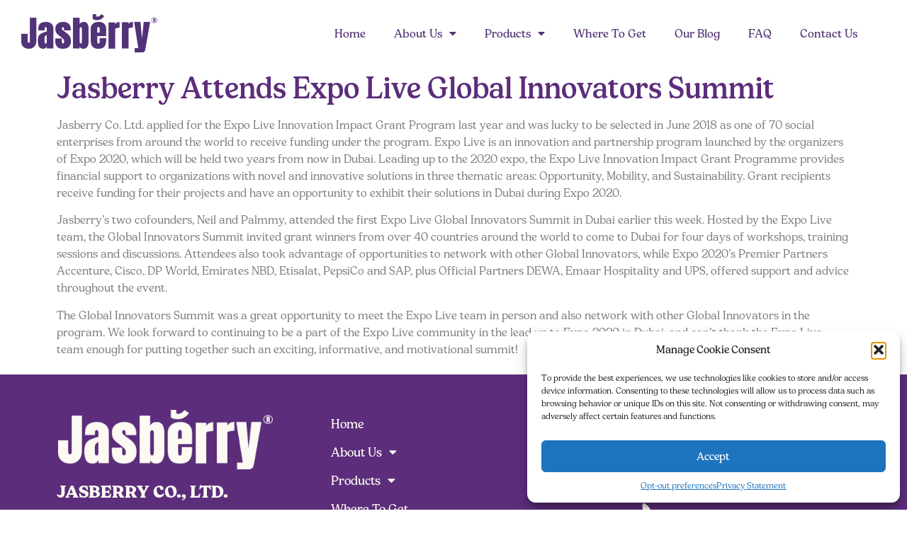

--- FILE ---
content_type: text/html; charset=UTF-8
request_url: https://jasberry.net/jasberry-attends-expo-live-global-innovators-summit/
body_size: 15177
content:
<!doctype html>
<html lang="en-US">
<head><style>img.lazy{min-height:1px}</style><link href="https://jasberry.net/wp-content/plugins/w3-total-cache/pub/js/lazyload.min.js" as="script">
	<meta charset="UTF-8">
	<meta name="viewport" content="width=device-width, initial-scale=1">
	<link rel="profile" href="https://gmpg.org/xfn/11">
	<title>Jasberry Attends Expo Live Global Innovators Summit &#8211; Jasberry</title>
<meta name='robots' content='max-image-preview:large' />
<link rel="alternate" type="application/rss+xml" title="Jasberry &raquo; Feed" href="https://jasberry.net/feed/" />
<link rel="alternate" type="application/rss+xml" title="Jasberry &raquo; Comments Feed" href="https://jasberry.net/comments/feed/" />
<link rel="alternate" type="application/rss+xml" title="Jasberry &raquo; Jasberry Attends Expo Live Global Innovators Summit Comments Feed" href="https://jasberry.net/jasberry-attends-expo-live-global-innovators-summit/feed/" />
<link rel="alternate" title="oEmbed (JSON)" type="application/json+oembed" href="https://jasberry.net/wp-json/oembed/1.0/embed?url=https%3A%2F%2Fjasberry.net%2Fjasberry-attends-expo-live-global-innovators-summit%2F" />
<link rel="alternate" title="oEmbed (XML)" type="text/xml+oembed" href="https://jasberry.net/wp-json/oembed/1.0/embed?url=https%3A%2F%2Fjasberry.net%2Fjasberry-attends-expo-live-global-innovators-summit%2F&#038;format=xml" />
<style id='wp-img-auto-sizes-contain-inline-css'>
img:is([sizes=auto i],[sizes^="auto," i]){contain-intrinsic-size:3000px 1500px}
/*# sourceURL=wp-img-auto-sizes-contain-inline-css */
</style>
<style id='wp-emoji-styles-inline-css'>

	img.wp-smiley, img.emoji {
		display: inline !important;
		border: none !important;
		box-shadow: none !important;
		height: 1em !important;
		width: 1em !important;
		margin: 0 0.07em !important;
		vertical-align: -0.1em !important;
		background: none !important;
		padding: 0 !important;
	}
/*# sourceURL=wp-emoji-styles-inline-css */
</style>
<link rel='stylesheet' id='wp-block-library-css' href='https://jasberry.net/wp-includes/css/dist/block-library/style.min.css?ver=6.9' media='all' />
<style id='global-styles-inline-css'>
:root{--wp--preset--aspect-ratio--square: 1;--wp--preset--aspect-ratio--4-3: 4/3;--wp--preset--aspect-ratio--3-4: 3/4;--wp--preset--aspect-ratio--3-2: 3/2;--wp--preset--aspect-ratio--2-3: 2/3;--wp--preset--aspect-ratio--16-9: 16/9;--wp--preset--aspect-ratio--9-16: 9/16;--wp--preset--color--black: #000000;--wp--preset--color--cyan-bluish-gray: #abb8c3;--wp--preset--color--white: #ffffff;--wp--preset--color--pale-pink: #f78da7;--wp--preset--color--vivid-red: #cf2e2e;--wp--preset--color--luminous-vivid-orange: #ff6900;--wp--preset--color--luminous-vivid-amber: #fcb900;--wp--preset--color--light-green-cyan: #7bdcb5;--wp--preset--color--vivid-green-cyan: #00d084;--wp--preset--color--pale-cyan-blue: #8ed1fc;--wp--preset--color--vivid-cyan-blue: #0693e3;--wp--preset--color--vivid-purple: #9b51e0;--wp--preset--gradient--vivid-cyan-blue-to-vivid-purple: linear-gradient(135deg,rgb(6,147,227) 0%,rgb(155,81,224) 100%);--wp--preset--gradient--light-green-cyan-to-vivid-green-cyan: linear-gradient(135deg,rgb(122,220,180) 0%,rgb(0,208,130) 100%);--wp--preset--gradient--luminous-vivid-amber-to-luminous-vivid-orange: linear-gradient(135deg,rgb(252,185,0) 0%,rgb(255,105,0) 100%);--wp--preset--gradient--luminous-vivid-orange-to-vivid-red: linear-gradient(135deg,rgb(255,105,0) 0%,rgb(207,46,46) 100%);--wp--preset--gradient--very-light-gray-to-cyan-bluish-gray: linear-gradient(135deg,rgb(238,238,238) 0%,rgb(169,184,195) 100%);--wp--preset--gradient--cool-to-warm-spectrum: linear-gradient(135deg,rgb(74,234,220) 0%,rgb(151,120,209) 20%,rgb(207,42,186) 40%,rgb(238,44,130) 60%,rgb(251,105,98) 80%,rgb(254,248,76) 100%);--wp--preset--gradient--blush-light-purple: linear-gradient(135deg,rgb(255,206,236) 0%,rgb(152,150,240) 100%);--wp--preset--gradient--blush-bordeaux: linear-gradient(135deg,rgb(254,205,165) 0%,rgb(254,45,45) 50%,rgb(107,0,62) 100%);--wp--preset--gradient--luminous-dusk: linear-gradient(135deg,rgb(255,203,112) 0%,rgb(199,81,192) 50%,rgb(65,88,208) 100%);--wp--preset--gradient--pale-ocean: linear-gradient(135deg,rgb(255,245,203) 0%,rgb(182,227,212) 50%,rgb(51,167,181) 100%);--wp--preset--gradient--electric-grass: linear-gradient(135deg,rgb(202,248,128) 0%,rgb(113,206,126) 100%);--wp--preset--gradient--midnight: linear-gradient(135deg,rgb(2,3,129) 0%,rgb(40,116,252) 100%);--wp--preset--font-size--small: 13px;--wp--preset--font-size--medium: 20px;--wp--preset--font-size--large: 36px;--wp--preset--font-size--x-large: 42px;--wp--preset--spacing--20: 0.44rem;--wp--preset--spacing--30: 0.67rem;--wp--preset--spacing--40: 1rem;--wp--preset--spacing--50: 1.5rem;--wp--preset--spacing--60: 2.25rem;--wp--preset--spacing--70: 3.38rem;--wp--preset--spacing--80: 5.06rem;--wp--preset--shadow--natural: 6px 6px 9px rgba(0, 0, 0, 0.2);--wp--preset--shadow--deep: 12px 12px 50px rgba(0, 0, 0, 0.4);--wp--preset--shadow--sharp: 6px 6px 0px rgba(0, 0, 0, 0.2);--wp--preset--shadow--outlined: 6px 6px 0px -3px rgb(255, 255, 255), 6px 6px rgb(0, 0, 0);--wp--preset--shadow--crisp: 6px 6px 0px rgb(0, 0, 0);}:where(.is-layout-flex){gap: 0.5em;}:where(.is-layout-grid){gap: 0.5em;}body .is-layout-flex{display: flex;}.is-layout-flex{flex-wrap: wrap;align-items: center;}.is-layout-flex > :is(*, div){margin: 0;}body .is-layout-grid{display: grid;}.is-layout-grid > :is(*, div){margin: 0;}:where(.wp-block-columns.is-layout-flex){gap: 2em;}:where(.wp-block-columns.is-layout-grid){gap: 2em;}:where(.wp-block-post-template.is-layout-flex){gap: 1.25em;}:where(.wp-block-post-template.is-layout-grid){gap: 1.25em;}.has-black-color{color: var(--wp--preset--color--black) !important;}.has-cyan-bluish-gray-color{color: var(--wp--preset--color--cyan-bluish-gray) !important;}.has-white-color{color: var(--wp--preset--color--white) !important;}.has-pale-pink-color{color: var(--wp--preset--color--pale-pink) !important;}.has-vivid-red-color{color: var(--wp--preset--color--vivid-red) !important;}.has-luminous-vivid-orange-color{color: var(--wp--preset--color--luminous-vivid-orange) !important;}.has-luminous-vivid-amber-color{color: var(--wp--preset--color--luminous-vivid-amber) !important;}.has-light-green-cyan-color{color: var(--wp--preset--color--light-green-cyan) !important;}.has-vivid-green-cyan-color{color: var(--wp--preset--color--vivid-green-cyan) !important;}.has-pale-cyan-blue-color{color: var(--wp--preset--color--pale-cyan-blue) !important;}.has-vivid-cyan-blue-color{color: var(--wp--preset--color--vivid-cyan-blue) !important;}.has-vivid-purple-color{color: var(--wp--preset--color--vivid-purple) !important;}.has-black-background-color{background-color: var(--wp--preset--color--black) !important;}.has-cyan-bluish-gray-background-color{background-color: var(--wp--preset--color--cyan-bluish-gray) !important;}.has-white-background-color{background-color: var(--wp--preset--color--white) !important;}.has-pale-pink-background-color{background-color: var(--wp--preset--color--pale-pink) !important;}.has-vivid-red-background-color{background-color: var(--wp--preset--color--vivid-red) !important;}.has-luminous-vivid-orange-background-color{background-color: var(--wp--preset--color--luminous-vivid-orange) !important;}.has-luminous-vivid-amber-background-color{background-color: var(--wp--preset--color--luminous-vivid-amber) !important;}.has-light-green-cyan-background-color{background-color: var(--wp--preset--color--light-green-cyan) !important;}.has-vivid-green-cyan-background-color{background-color: var(--wp--preset--color--vivid-green-cyan) !important;}.has-pale-cyan-blue-background-color{background-color: var(--wp--preset--color--pale-cyan-blue) !important;}.has-vivid-cyan-blue-background-color{background-color: var(--wp--preset--color--vivid-cyan-blue) !important;}.has-vivid-purple-background-color{background-color: var(--wp--preset--color--vivid-purple) !important;}.has-black-border-color{border-color: var(--wp--preset--color--black) !important;}.has-cyan-bluish-gray-border-color{border-color: var(--wp--preset--color--cyan-bluish-gray) !important;}.has-white-border-color{border-color: var(--wp--preset--color--white) !important;}.has-pale-pink-border-color{border-color: var(--wp--preset--color--pale-pink) !important;}.has-vivid-red-border-color{border-color: var(--wp--preset--color--vivid-red) !important;}.has-luminous-vivid-orange-border-color{border-color: var(--wp--preset--color--luminous-vivid-orange) !important;}.has-luminous-vivid-amber-border-color{border-color: var(--wp--preset--color--luminous-vivid-amber) !important;}.has-light-green-cyan-border-color{border-color: var(--wp--preset--color--light-green-cyan) !important;}.has-vivid-green-cyan-border-color{border-color: var(--wp--preset--color--vivid-green-cyan) !important;}.has-pale-cyan-blue-border-color{border-color: var(--wp--preset--color--pale-cyan-blue) !important;}.has-vivid-cyan-blue-border-color{border-color: var(--wp--preset--color--vivid-cyan-blue) !important;}.has-vivid-purple-border-color{border-color: var(--wp--preset--color--vivid-purple) !important;}.has-vivid-cyan-blue-to-vivid-purple-gradient-background{background: var(--wp--preset--gradient--vivid-cyan-blue-to-vivid-purple) !important;}.has-light-green-cyan-to-vivid-green-cyan-gradient-background{background: var(--wp--preset--gradient--light-green-cyan-to-vivid-green-cyan) !important;}.has-luminous-vivid-amber-to-luminous-vivid-orange-gradient-background{background: var(--wp--preset--gradient--luminous-vivid-amber-to-luminous-vivid-orange) !important;}.has-luminous-vivid-orange-to-vivid-red-gradient-background{background: var(--wp--preset--gradient--luminous-vivid-orange-to-vivid-red) !important;}.has-very-light-gray-to-cyan-bluish-gray-gradient-background{background: var(--wp--preset--gradient--very-light-gray-to-cyan-bluish-gray) !important;}.has-cool-to-warm-spectrum-gradient-background{background: var(--wp--preset--gradient--cool-to-warm-spectrum) !important;}.has-blush-light-purple-gradient-background{background: var(--wp--preset--gradient--blush-light-purple) !important;}.has-blush-bordeaux-gradient-background{background: var(--wp--preset--gradient--blush-bordeaux) !important;}.has-luminous-dusk-gradient-background{background: var(--wp--preset--gradient--luminous-dusk) !important;}.has-pale-ocean-gradient-background{background: var(--wp--preset--gradient--pale-ocean) !important;}.has-electric-grass-gradient-background{background: var(--wp--preset--gradient--electric-grass) !important;}.has-midnight-gradient-background{background: var(--wp--preset--gradient--midnight) !important;}.has-small-font-size{font-size: var(--wp--preset--font-size--small) !important;}.has-medium-font-size{font-size: var(--wp--preset--font-size--medium) !important;}.has-large-font-size{font-size: var(--wp--preset--font-size--large) !important;}.has-x-large-font-size{font-size: var(--wp--preset--font-size--x-large) !important;}
/*# sourceURL=global-styles-inline-css */
</style>

<style id='classic-theme-styles-inline-css'>
/*! This file is auto-generated */
.wp-block-button__link{color:#fff;background-color:#32373c;border-radius:9999px;box-shadow:none;text-decoration:none;padding:calc(.667em + 2px) calc(1.333em + 2px);font-size:1.125em}.wp-block-file__button{background:#32373c;color:#fff;text-decoration:none}
/*# sourceURL=/wp-includes/css/classic-themes.min.css */
</style>
<link rel='stylesheet' id='cmplz-general-css' href='https://jasberry.net/wp-content/plugins/complianz-gdpr/assets/css/cookieblocker.min.css?ver=1761885393' media='all' />
<link rel='stylesheet' id='hello-elementor-css' href='https://jasberry.net/wp-content/themes/hello-elementor/style.min.css?ver=3.0.1' media='all' />
<link rel='stylesheet' id='hello-elementor-theme-style-css' href='https://jasberry.net/wp-content/themes/hello-elementor/theme.min.css?ver=3.0.1' media='all' />
<link rel='stylesheet' id='hello-elementor-header-footer-css' href='https://jasberry.net/wp-content/themes/hello-elementor/header-footer.min.css?ver=3.0.1' media='all' />
<link rel='stylesheet' id='elementor-frontend-css' href='https://jasberry.net/wp-content/plugins/elementor/assets/css/frontend.min.css?ver=3.32.5' media='all' />
<link rel='stylesheet' id='elementor-post-5-css' href='https://jasberry.net/wp-content/uploads/elementor/css/post-5.css?ver=1764744265' media='all' />
<link rel='stylesheet' id='widget-image-css' href='https://jasberry.net/wp-content/plugins/elementor/assets/css/widget-image.min.css?ver=3.32.5' media='all' />
<link rel='stylesheet' id='widget-nav-menu-css' href='https://jasberry.net/wp-content/plugins/elementor-pro/assets/css/widget-nav-menu.min.css?ver=3.28.4' media='all' />
<link rel='stylesheet' id='widget-heading-css' href='https://jasberry.net/wp-content/plugins/elementor/assets/css/widget-heading.min.css?ver=3.32.5' media='all' />
<link rel='stylesheet' id='e-animation-grow-css' href='https://jasberry.net/wp-content/plugins/elementor/assets/lib/animations/styles/e-animation-grow.min.css?ver=3.32.5' media='all' />
<link rel='stylesheet' id='widget-social-icons-css' href='https://jasberry.net/wp-content/plugins/elementor/assets/css/widget-social-icons.min.css?ver=3.32.5' media='all' />
<link rel='stylesheet' id='e-apple-webkit-css' href='https://jasberry.net/wp-content/plugins/elementor/assets/css/conditionals/apple-webkit.min.css?ver=3.32.5' media='all' />
<link rel='stylesheet' id='elementor-icons-css' href='https://jasberry.net/wp-content/plugins/elementor/assets/lib/eicons/css/elementor-icons.min.css?ver=5.44.0' media='all' />
<link rel='stylesheet' id='elementor-post-15-css' href='https://jasberry.net/wp-content/uploads/elementor/css/post-15.css?ver=1764744266' media='all' />
<link rel='stylesheet' id='elementor-post-67-css' href='https://jasberry.net/wp-content/uploads/elementor/css/post-67.css?ver=1764744266' media='all' />
<link rel='stylesheet' id='elementor-post-3414-css' href='https://jasberry.net/wp-content/uploads/elementor/css/post-3414.css?ver=1764745221' media='all' />
<link rel='stylesheet' id='heateor_sss_frontend_css-css' href='https://jasberry.net/wp-content/plugins/sassy-social-share/public/css/sassy-social-share-public.css?ver=3.3.79' media='all' />
<style id='heateor_sss_frontend_css-inline-css'>
.heateor_sss_button_instagram span.heateor_sss_svg{background-color:#527fa4}div.heateor_sss_horizontal_sharing a.heateor_sss_button_instagram span{background:#fcfaf3!important;}div.heateor_sss_standard_follow_icons_container a.heateor_sss_button_instagram span{background:#fcfaf3}.heateor_sss_horizontal_sharing .heateor_sss_svg,.heateor_sss_standard_follow_icons_container .heateor_sss_svg{background-color:#fcfaf3!important;background:#fcfaf3!important;color:#5c2d7b;border-width:0px;border-style:solid;border-color:transparent}.heateor_sss_horizontal_sharing span.heateor_sss_svg:hover,.heateor_sss_standard_follow_icons_container span.heateor_sss_svg:hover{border-color:transparent;}.heateor_sss_vertical_sharing span.heateor_sss_svg,.heateor_sss_floating_follow_icons_container span.heateor_sss_svg{color:#fff;border-width:0px;border-style:solid;border-color:transparent;}.heateor_sss_vertical_sharing span.heateor_sss_svg:hover,.heateor_sss_floating_follow_icons_container span.heateor_sss_svg:hover{border-color:transparent;}@media screen and (max-width:783px) {.heateor_sss_vertical_sharing{display:none!important}}div.heateor_sss_sharing_title{text-align:center}div.heateor_sss_sharing_ul{width:100%;text-align:center;}div.heateor_sss_horizontal_sharing div.heateor_sss_sharing_ul a{float:none!important;display:inline-block;}
/*# sourceURL=heateor_sss_frontend_css-inline-css */
</style>
<link rel='stylesheet' id='elementor-icons-shared-0-css' href='https://jasberry.net/wp-content/plugins/elementor/assets/lib/font-awesome/css/fontawesome.min.css?ver=5.15.3' media='all' />
<link rel='stylesheet' id='elementor-icons-fa-solid-css' href='https://jasberry.net/wp-content/plugins/elementor/assets/lib/font-awesome/css/solid.min.css?ver=5.15.3' media='all' />
<link rel='stylesheet' id='elementor-icons-fa-brands-css' href='https://jasberry.net/wp-content/plugins/elementor/assets/lib/font-awesome/css/brands.min.css?ver=5.15.3' media='all' />
<script src="https://jasberry.net/wp-includes/js/jquery/jquery.min.js?ver=3.7.1" id="jquery-core-js"></script>
<script src="https://jasberry.net/wp-includes/js/jquery/jquery-migrate.min.js?ver=3.4.1" id="jquery-migrate-js"></script>
<link rel="https://api.w.org/" href="https://jasberry.net/wp-json/" /><link rel="alternate" title="JSON" type="application/json" href="https://jasberry.net/wp-json/wp/v2/posts/3400" /><link rel="EditURI" type="application/rsd+xml" title="RSD" href="https://jasberry.net/xmlrpc.php?rsd" />
<meta name="generator" content="WordPress 6.9" />
<link rel="canonical" href="https://jasberry.net/jasberry-attends-expo-live-global-innovators-summit/" />
<link rel='shortlink' href='https://jasberry.net/?p=3400' />
			<style>.cmplz-hidden {
					display: none !important;
				}</style><meta name="generator" content="Elementor 3.32.5; features: additional_custom_breakpoints; settings: css_print_method-external, google_font-enabled, font_display-swap">
			<style>
				.e-con.e-parent:nth-of-type(n+4):not(.e-lazyloaded):not(.e-no-lazyload),
				.e-con.e-parent:nth-of-type(n+4):not(.e-lazyloaded):not(.e-no-lazyload) * {
					background-image: none !important;
				}
				@media screen and (max-height: 1024px) {
					.e-con.e-parent:nth-of-type(n+3):not(.e-lazyloaded):not(.e-no-lazyload),
					.e-con.e-parent:nth-of-type(n+3):not(.e-lazyloaded):not(.e-no-lazyload) * {
						background-image: none !important;
					}
				}
				@media screen and (max-height: 640px) {
					.e-con.e-parent:nth-of-type(n+2):not(.e-lazyloaded):not(.e-no-lazyload),
					.e-con.e-parent:nth-of-type(n+2):not(.e-lazyloaded):not(.e-no-lazyload) * {
						background-image: none !important;
					}
				}
			</style>
			<link rel="icon" href="https://jasberry.net/wp-content/uploads/2023/06/purple-rice-icon-l-to-r.svg" sizes="32x32" />
<link rel="icon" href="https://jasberry.net/wp-content/uploads/2023/06/purple-rice-icon-l-to-r.svg" sizes="192x192" />
<link rel="apple-touch-icon" href="https://jasberry.net/wp-content/uploads/2023/06/purple-rice-icon-l-to-r.svg" />
<meta name="msapplication-TileImage" content="https://jasberry.net/wp-content/uploads/2023/06/purple-rice-icon-l-to-r.svg" />
</head>
<body data-cmplz=1 class="wp-singular post-template-default single single-post postid-3400 single-format-standard wp-custom-logo wp-theme-hello-elementor elementor-default elementor-kit-5 elementor-page-3414">


<a class="skip-link screen-reader-text" href="#content">Skip to content</a>

		<div data-elementor-type="header" data-elementor-id="15" class="elementor elementor-15 elementor-location-header" data-elementor-post-type="elementor_library">
					<header class="elementor-section elementor-top-section elementor-element elementor-element-24399a9 elementor-section-full_width elementor-section-height-min-height elementor-section-stretched elementor-section-height-default elementor-section-items-middle" data-id="24399a9" data-element_type="section" data-settings="{&quot;stretch_section&quot;:&quot;section-stretched&quot;}">
						<div class="elementor-container elementor-column-gap-no">
					<div class="elementor-column elementor-col-50 elementor-top-column elementor-element elementor-element-29af9a0" data-id="29af9a0" data-element_type="column">
			<div class="elementor-widget-wrap elementor-element-populated">
						<div class="elementor-element elementor-element-1e8ac45 elementor-widget__width-inherit elementor-widget elementor-widget-theme-site-logo elementor-widget-image" data-id="1e8ac45" data-element_type="widget" data-widget_type="theme-site-logo.default">
				<div class="elementor-widget-container">
											<a href="https://jasberry.net">
			<img fetchpriority="high" width="768" height="215" src="data:image/svg+xml,%3Csvg%20xmlns='http://www.w3.org/2000/svg'%20viewBox='0%200%20768%20215'%3E%3C/svg%3E" data-src="https://jasberry.net/wp-content/uploads/2023/06/site-logo-purple-768x215.png" class="attachment-medium_large size-medium_large wp-image-1152 lazy" alt="" data-srcset="https://jasberry.net/wp-content/uploads/2023/06/site-logo-purple-768x215.png 768w, https://jasberry.net/wp-content/uploads/2023/06/site-logo-purple-300x84.png 300w, https://jasberry.net/wp-content/uploads/2023/06/site-logo-purple-1024x286.png 1024w, https://jasberry.net/wp-content/uploads/2023/06/site-logo-purple.png 1500w" data-sizes="(max-width: 768px) 100vw, 768px" />				</a>
											</div>
				</div>
					</div>
		</div>
				<div class="elementor-column elementor-col-50 elementor-top-column elementor-element elementor-element-cc38d4b" data-id="cc38d4b" data-element_type="column">
			<div class="elementor-widget-wrap elementor-element-populated">
						<div class="elementor-element elementor-element-2153591 elementor-nav-menu__align-end elementor-nav-menu--stretch elementor-widget__width-initial elementor-nav-menu--dropdown-mobile elementor-nav-menu__text-align-aside elementor-nav-menu--toggle elementor-nav-menu--burger elementor-widget elementor-widget-nav-menu" data-id="2153591" data-element_type="widget" data-settings="{&quot;full_width&quot;:&quot;stretch&quot;,&quot;layout&quot;:&quot;horizontal&quot;,&quot;submenu_icon&quot;:{&quot;value&quot;:&quot;&lt;i class=\&quot;fas fa-caret-down\&quot;&gt;&lt;\/i&gt;&quot;,&quot;library&quot;:&quot;fa-solid&quot;},&quot;toggle&quot;:&quot;burger&quot;}" data-widget_type="nav-menu.default">
				<div class="elementor-widget-container">
								<nav aria-label="Menu" class="elementor-nav-menu--main elementor-nav-menu__container elementor-nav-menu--layout-horizontal e--pointer-background e--animation-none">
				<ul id="menu-1-2153591" class="elementor-nav-menu"><li class="menu-item menu-item-type-custom menu-item-object-custom menu-item-home menu-item-43"><a href="https://jasberry.net" class="elementor-item">Home</a></li>
<li class="pointer menu-item menu-item-type-custom menu-item-object-custom menu-item-has-children menu-item-44"><a class="elementor-item">About Us</a>
<ul class="sub-menu elementor-nav-menu--dropdown">
	<li class="menu-item menu-item-type-custom menu-item-object-custom menu-item-153"><a href="https://jasberry.net/our-story" class="elementor-sub-item">Our Story</a></li>
	<li class="menu-item menu-item-type-custom menu-item-object-custom menu-item-154"><a href="https://jasberry.net/our-farmers" class="elementor-sub-item">Jasberry Farmers</a></li>
	<li class="menu-item menu-item-type-custom menu-item-object-custom menu-item-155"><a href="https://jasberry.net/social-impact" class="elementor-sub-item">Social Impact</a></li>
	<li class="menu-item menu-item-type-custom menu-item-object-custom menu-item-156"><a href="https://jasberry.net/jasberry-partners" class="elementor-sub-item">Jasberry Partners</a></li>
	<li class="menu-item menu-item-type-custom menu-item-object-custom menu-item-157"><a href="https://jasberry.net/jasberry-values" class="elementor-sub-item">Jasberry Values</a></li>
	<li class="menu-item menu-item-type-custom menu-item-object-custom menu-item-158"><a href="https://jasberry.net/our-team" class="elementor-sub-item">Jasberry Team</a></li>
	<li class="menu-item menu-item-type-custom menu-item-object-custom menu-item-159"><a href="https://jasberry.net/our-awards" class="elementor-sub-item">Jasberry Awards</a></li>
	<li class="menu-item menu-item-type-custom menu-item-object-custom menu-item-160"><a href="https://jasberry.net/jasberry-media" class="elementor-sub-item">Jasberry Media</a></li>
	<li class="menu-item menu-item-type-post_type menu-item-object-page menu-item-1503"><a href="https://jasberry.net/recipes/" class="elementor-sub-item">Jasberry Recipes</a></li>
</ul>
</li>
<li class="pointer menu-item menu-item-type-custom menu-item-object-custom menu-item-has-children menu-item-45"><a class="elementor-item">Products</a>
<ul class="sub-menu elementor-nav-menu--dropdown">
	<li class="menu-item menu-item-type-custom menu-item-object-custom menu-item-161"><a href="https://jasberry.net/superfood-rice/" class="elementor-sub-item">Superfood Rice</a></li>
	<li class="menu-item menu-item-type-custom menu-item-object-custom menu-item-162"><a href="https://jasberry.net/ready-to-eat-rice" class="elementor-sub-item">Ready-to-eat Rice</a></li>
	<li class="menu-item menu-item-type-custom menu-item-object-custom menu-item-163"><a href="https://jasberry.net/rice-flour" class="elementor-sub-item">Flour</a></li>
	<li class="menu-item menu-item-type-post_type menu-item-object-page menu-item-3077"><a href="https://jasberry.net/herbal-tea-blend/" class="elementor-sub-item">Herbal Tea Blend</a></li>
	<li class="menu-item menu-item-type-post_type menu-item-object-page menu-item-3076"><a href="https://jasberry.net/gift-set/" class="elementor-sub-item">Gift Set</a></li>
</ul>
</li>
<li class="menu-item menu-item-type-custom menu-item-object-custom menu-item-46"><a href="https://jasberry.net/where-to-get" class="elementor-item">Where To Get</a></li>
<li class="menu-item menu-item-type-post_type menu-item-object-page menu-item-3435"><a href="https://jasberry.net/our-blog/" class="elementor-item">Our Blog</a></li>
<li class="menu-item menu-item-type-custom menu-item-object-custom menu-item-47"><a href="https://jasberry.net/faq" class="elementor-item">FAQ</a></li>
<li class="menu-item menu-item-type-custom menu-item-object-custom menu-item-48"><a href="https://jasberry.net/contact-us" class="elementor-item">Contact Us</a></li>
</ul>			</nav>
					<div class="elementor-menu-toggle" role="button" tabindex="0" aria-label="Menu Toggle" aria-expanded="false">
			<i aria-hidden="true" role="presentation" class="elementor-menu-toggle__icon--open eicon-menu-bar"></i><i aria-hidden="true" role="presentation" class="elementor-menu-toggle__icon--close eicon-close"></i>		</div>
					<nav class="elementor-nav-menu--dropdown elementor-nav-menu__container" aria-hidden="true">
				<ul id="menu-2-2153591" class="elementor-nav-menu"><li class="menu-item menu-item-type-custom menu-item-object-custom menu-item-home menu-item-43"><a href="https://jasberry.net" class="elementor-item" tabindex="-1">Home</a></li>
<li class="pointer menu-item menu-item-type-custom menu-item-object-custom menu-item-has-children menu-item-44"><a class="elementor-item" tabindex="-1">About Us</a>
<ul class="sub-menu elementor-nav-menu--dropdown">
	<li class="menu-item menu-item-type-custom menu-item-object-custom menu-item-153"><a href="https://jasberry.net/our-story" class="elementor-sub-item" tabindex="-1">Our Story</a></li>
	<li class="menu-item menu-item-type-custom menu-item-object-custom menu-item-154"><a href="https://jasberry.net/our-farmers" class="elementor-sub-item" tabindex="-1">Jasberry Farmers</a></li>
	<li class="menu-item menu-item-type-custom menu-item-object-custom menu-item-155"><a href="https://jasberry.net/social-impact" class="elementor-sub-item" tabindex="-1">Social Impact</a></li>
	<li class="menu-item menu-item-type-custom menu-item-object-custom menu-item-156"><a href="https://jasberry.net/jasberry-partners" class="elementor-sub-item" tabindex="-1">Jasberry Partners</a></li>
	<li class="menu-item menu-item-type-custom menu-item-object-custom menu-item-157"><a href="https://jasberry.net/jasberry-values" class="elementor-sub-item" tabindex="-1">Jasberry Values</a></li>
	<li class="menu-item menu-item-type-custom menu-item-object-custom menu-item-158"><a href="https://jasberry.net/our-team" class="elementor-sub-item" tabindex="-1">Jasberry Team</a></li>
	<li class="menu-item menu-item-type-custom menu-item-object-custom menu-item-159"><a href="https://jasberry.net/our-awards" class="elementor-sub-item" tabindex="-1">Jasberry Awards</a></li>
	<li class="menu-item menu-item-type-custom menu-item-object-custom menu-item-160"><a href="https://jasberry.net/jasberry-media" class="elementor-sub-item" tabindex="-1">Jasberry Media</a></li>
	<li class="menu-item menu-item-type-post_type menu-item-object-page menu-item-1503"><a href="https://jasberry.net/recipes/" class="elementor-sub-item" tabindex="-1">Jasberry Recipes</a></li>
</ul>
</li>
<li class="pointer menu-item menu-item-type-custom menu-item-object-custom menu-item-has-children menu-item-45"><a class="elementor-item" tabindex="-1">Products</a>
<ul class="sub-menu elementor-nav-menu--dropdown">
	<li class="menu-item menu-item-type-custom menu-item-object-custom menu-item-161"><a href="https://jasberry.net/superfood-rice/" class="elementor-sub-item" tabindex="-1">Superfood Rice</a></li>
	<li class="menu-item menu-item-type-custom menu-item-object-custom menu-item-162"><a href="https://jasberry.net/ready-to-eat-rice" class="elementor-sub-item" tabindex="-1">Ready-to-eat Rice</a></li>
	<li class="menu-item menu-item-type-custom menu-item-object-custom menu-item-163"><a href="https://jasberry.net/rice-flour" class="elementor-sub-item" tabindex="-1">Flour</a></li>
	<li class="menu-item menu-item-type-post_type menu-item-object-page menu-item-3077"><a href="https://jasberry.net/herbal-tea-blend/" class="elementor-sub-item" tabindex="-1">Herbal Tea Blend</a></li>
	<li class="menu-item menu-item-type-post_type menu-item-object-page menu-item-3076"><a href="https://jasberry.net/gift-set/" class="elementor-sub-item" tabindex="-1">Gift Set</a></li>
</ul>
</li>
<li class="menu-item menu-item-type-custom menu-item-object-custom menu-item-46"><a href="https://jasberry.net/where-to-get" class="elementor-item" tabindex="-1">Where To Get</a></li>
<li class="menu-item menu-item-type-post_type menu-item-object-page menu-item-3435"><a href="https://jasberry.net/our-blog/" class="elementor-item" tabindex="-1">Our Blog</a></li>
<li class="menu-item menu-item-type-custom menu-item-object-custom menu-item-47"><a href="https://jasberry.net/faq" class="elementor-item" tabindex="-1">FAQ</a></li>
<li class="menu-item menu-item-type-custom menu-item-object-custom menu-item-48"><a href="https://jasberry.net/contact-us" class="elementor-item" tabindex="-1">Contact Us</a></li>
</ul>			</nav>
						</div>
				</div>
					</div>
		</div>
					</div>
		</header>
				</div>
				<div data-elementor-type="single-post" data-elementor-id="3414" class="elementor elementor-3414 elementor-location-single post-3400 post type-post status-publish format-standard has-post-thumbnail hentry category-blog" data-elementor-post-type="elementor_library">
					<section class="elementor-section elementor-top-section elementor-element elementor-element-a79ce72 elementor-section-boxed elementor-section-height-default elementor-section-height-default" data-id="a79ce72" data-element_type="section">
						<div class="elementor-container elementor-column-gap-default">
					<div class="elementor-column elementor-col-100 elementor-top-column elementor-element elementor-element-96ad109" data-id="96ad109" data-element_type="column">
			<div class="elementor-widget-wrap elementor-element-populated">
						<div class="elementor-element elementor-element-6570c34 elementor-widget elementor-widget-theme-post-title elementor-page-title elementor-widget-heading" data-id="6570c34" data-element_type="widget" data-widget_type="theme-post-title.default">
				<div class="elementor-widget-container">
					<h1 class="elementor-heading-title elementor-size-default">Jasberry Attends Expo Live Global Innovators Summit</h1>				</div>
				</div>
				<div class="elementor-element elementor-element-0a6fe33 elementor-widget elementor-widget-theme-post-content" data-id="0a6fe33" data-element_type="widget" data-widget_type="theme-post-content.default">
				<div class="elementor-widget-container">
					<p>Jasberry Co. Ltd. applied for the Expo Live Innovation Impact Grant Program last year and was lucky to be selected in June 2018 as one of 70 social enterprises from around the world to receive funding under the program. Expo Live is an innovation and partnership program launched by the organizers of Expo 2020, which will be held two years from now in Dubai. Leading up to the 2020 expo, the Expo Live Innovation Impact Grant Programme provides financial support to organizations with novel and innovative solutions in three thematic areas: Opportunity, Mobility, and Sustainability. Grant recipients receive funding for their projects and have an opportunity to exhibit their solutions in Dubai during Expo 2020.</p>
<p>Jasberry&#8217;s two cofounders, Neil and Palmmy, attended the first Expo Live Global Innovators Summit in Dubai earlier this week. Hosted by the Expo Live team, the Global Innovators Summit invited grant winners from over 40 countries around the world to come to Dubai for four days of workshops, training sessions and discussions. Attendees also took advantage of opportunities to network with other Global Innovators, while Expo 2020’s Premier Partners Accenture, Cisco, DP World, Emirates NBD, Etisalat, PepsiCo and SAP, plus Official Partners DEWA, Emaar Hospitality and UPS, offered support and advice throughout the event.</p>
<p>The Global Innovators Summit was a great opportunity to meet the Expo Live team in person and also network with other Global Innovators in the program. We look forward to continuing to be a part of the Expo Live community in the lead up to Expo 2020 in Dubai, and can&#8217;t thank the Expo Live team enough for putting together such an exciting, informative, and motivational summit!</p>
				</div>
				</div>
					</div>
		</div>
					</div>
		</section>
				</div>
				<div data-elementor-type="footer" data-elementor-id="67" class="elementor elementor-67 elementor-location-footer" data-elementor-post-type="elementor_library">
					<footer class="elementor-section elementor-top-section elementor-element elementor-element-ff6d781 elementor-section-full_width elementor-section-height-default elementor-section-height-default" data-id="ff6d781" data-element_type="section" data-settings="{&quot;background_background&quot;:&quot;classic&quot;}">
						<div class="elementor-container elementor-column-gap-default">
					<div class="elementor-column elementor-col-33 elementor-top-column elementor-element elementor-element-7ffef3e" data-id="7ffef3e" data-element_type="column">
			<div class="elementor-widget-wrap elementor-element-populated">
						<div class="elementor-element elementor-element-e80b00d elementor-widget elementor-widget-image" data-id="e80b00d" data-element_type="widget" data-widget_type="image.default">
				<div class="elementor-widget-container">
															<img width="768" height="214" src="data:image/svg+xml,%3Csvg%20xmlns='http://www.w3.org/2000/svg'%20viewBox='0%200%20768%20214'%3E%3C/svg%3E" data-src="https://jasberry.net/wp-content/uploads/2023/06/jasberry-logo-white-768x214.png" class="attachment-medium_large size-medium_large wp-image-1151 lazy" alt="" data-srcset="https://jasberry.net/wp-content/uploads/2023/06/jasberry-logo-white-768x214.png 768w, https://jasberry.net/wp-content/uploads/2023/06/jasberry-logo-white-300x84.png 300w, https://jasberry.net/wp-content/uploads/2023/06/jasberry-logo-white-1024x285.png 1024w, https://jasberry.net/wp-content/uploads/2023/06/jasberry-logo-white.png 1500w" data-sizes="(max-width: 768px) 100vw, 768px" />															</div>
				</div>
				<div class="elementor-element elementor-element-85f80e2 elementor-widget elementor-widget-heading" data-id="85f80e2" data-element_type="widget" data-widget_type="heading.default">
				<div class="elementor-widget-container">
					<h4 class="elementor-heading-title elementor-size-default">JASBERRY CO., LTD.</h4>				</div>
				</div>
				<div class="elementor-element elementor-element-f1894f3 elementor-widget elementor-widget-text-editor" data-id="f1894f3" data-element_type="widget" data-widget_type="text-editor.default">
				<div class="elementor-widget-container">
									<p>147 Soi Rajchadanivej,</p><p>Samsennok, Huaikhwang,</p><p>Bangkok 10310, Thailand</p>								</div>
				</div>
					</div>
		</div>
				<div class="elementor-column elementor-col-33 elementor-top-column elementor-element elementor-element-eb59153" data-id="eb59153" data-element_type="column" data-settings="{&quot;background_background&quot;:&quot;classic&quot;}">
			<div class="elementor-widget-wrap elementor-element-populated">
						<div class="elementor-element elementor-element-2eb79e0 elementor-widget elementor-widget-nav-menu" data-id="2eb79e0" data-element_type="widget" data-settings="{&quot;layout&quot;:&quot;dropdown&quot;,&quot;submenu_icon&quot;:{&quot;value&quot;:&quot;&lt;i class=\&quot;fas fa-caret-down\&quot;&gt;&lt;\/i&gt;&quot;,&quot;library&quot;:&quot;fa-solid&quot;}}" data-widget_type="nav-menu.default">
				<div class="elementor-widget-container">
								<nav class="elementor-nav-menu--dropdown elementor-nav-menu__container" aria-hidden="true">
				<ul id="menu-2-2eb79e0" class="elementor-nav-menu"><li class="menu-item menu-item-type-custom menu-item-object-custom menu-item-home menu-item-43"><a href="https://jasberry.net" class="elementor-item" tabindex="-1">Home</a></li>
<li class="pointer menu-item menu-item-type-custom menu-item-object-custom menu-item-has-children menu-item-44"><a class="elementor-item" tabindex="-1">About Us</a>
<ul class="sub-menu elementor-nav-menu--dropdown">
	<li class="menu-item menu-item-type-custom menu-item-object-custom menu-item-153"><a href="https://jasberry.net/our-story" class="elementor-sub-item" tabindex="-1">Our Story</a></li>
	<li class="menu-item menu-item-type-custom menu-item-object-custom menu-item-154"><a href="https://jasberry.net/our-farmers" class="elementor-sub-item" tabindex="-1">Jasberry Farmers</a></li>
	<li class="menu-item menu-item-type-custom menu-item-object-custom menu-item-155"><a href="https://jasberry.net/social-impact" class="elementor-sub-item" tabindex="-1">Social Impact</a></li>
	<li class="menu-item menu-item-type-custom menu-item-object-custom menu-item-156"><a href="https://jasberry.net/jasberry-partners" class="elementor-sub-item" tabindex="-1">Jasberry Partners</a></li>
	<li class="menu-item menu-item-type-custom menu-item-object-custom menu-item-157"><a href="https://jasberry.net/jasberry-values" class="elementor-sub-item" tabindex="-1">Jasberry Values</a></li>
	<li class="menu-item menu-item-type-custom menu-item-object-custom menu-item-158"><a href="https://jasberry.net/our-team" class="elementor-sub-item" tabindex="-1">Jasberry Team</a></li>
	<li class="menu-item menu-item-type-custom menu-item-object-custom menu-item-159"><a href="https://jasberry.net/our-awards" class="elementor-sub-item" tabindex="-1">Jasberry Awards</a></li>
	<li class="menu-item menu-item-type-custom menu-item-object-custom menu-item-160"><a href="https://jasberry.net/jasberry-media" class="elementor-sub-item" tabindex="-1">Jasberry Media</a></li>
	<li class="menu-item menu-item-type-post_type menu-item-object-page menu-item-1503"><a href="https://jasberry.net/recipes/" class="elementor-sub-item" tabindex="-1">Jasberry Recipes</a></li>
</ul>
</li>
<li class="pointer menu-item menu-item-type-custom menu-item-object-custom menu-item-has-children menu-item-45"><a class="elementor-item" tabindex="-1">Products</a>
<ul class="sub-menu elementor-nav-menu--dropdown">
	<li class="menu-item menu-item-type-custom menu-item-object-custom menu-item-161"><a href="https://jasberry.net/superfood-rice/" class="elementor-sub-item" tabindex="-1">Superfood Rice</a></li>
	<li class="menu-item menu-item-type-custom menu-item-object-custom menu-item-162"><a href="https://jasberry.net/ready-to-eat-rice" class="elementor-sub-item" tabindex="-1">Ready-to-eat Rice</a></li>
	<li class="menu-item menu-item-type-custom menu-item-object-custom menu-item-163"><a href="https://jasberry.net/rice-flour" class="elementor-sub-item" tabindex="-1">Flour</a></li>
	<li class="menu-item menu-item-type-post_type menu-item-object-page menu-item-3077"><a href="https://jasberry.net/herbal-tea-blend/" class="elementor-sub-item" tabindex="-1">Herbal Tea Blend</a></li>
	<li class="menu-item menu-item-type-post_type menu-item-object-page menu-item-3076"><a href="https://jasberry.net/gift-set/" class="elementor-sub-item" tabindex="-1">Gift Set</a></li>
</ul>
</li>
<li class="menu-item menu-item-type-custom menu-item-object-custom menu-item-46"><a href="https://jasberry.net/where-to-get" class="elementor-item" tabindex="-1">Where To Get</a></li>
<li class="menu-item menu-item-type-post_type menu-item-object-page menu-item-3435"><a href="https://jasberry.net/our-blog/" class="elementor-item" tabindex="-1">Our Blog</a></li>
<li class="menu-item menu-item-type-custom menu-item-object-custom menu-item-47"><a href="https://jasberry.net/faq" class="elementor-item" tabindex="-1">FAQ</a></li>
<li class="menu-item menu-item-type-custom menu-item-object-custom menu-item-48"><a href="https://jasberry.net/contact-us" class="elementor-item" tabindex="-1">Contact Us</a></li>
</ul>			</nav>
						</div>
				</div>
					</div>
		</div>
				<div class="elementor-column elementor-col-33 elementor-top-column elementor-element elementor-element-2057ee7" data-id="2057ee7" data-element_type="column">
			<div class="elementor-widget-wrap elementor-element-populated">
						<section class="elementor-section elementor-inner-section elementor-element elementor-element-6848db1 elementor-section-full_width elementor-section-height-default elementor-section-height-default" data-id="6848db1" data-element_type="section">
						<div class="elementor-container elementor-column-gap-default">
					<div class="elementor-column elementor-col-50 elementor-inner-column elementor-element elementor-element-fc260b6" data-id="fc260b6" data-element_type="column" data-settings="{&quot;background_background&quot;:&quot;classic&quot;}">
			<div class="elementor-widget-wrap elementor-element-populated">
						<div class="elementor-element elementor-element-a8f1767 elementor-widget elementor-widget-image" data-id="a8f1767" data-element_type="widget" data-widget_type="image.default">
				<div class="elementor-widget-container">
															<img width="300" height="300" src="data:image/svg+xml,%3Csvg%20xmlns='http://www.w3.org/2000/svg'%20viewBox='0%200%20300%20300'%3E%3C/svg%3E" data-src="https://jasberry.net/wp-content/uploads/2023/06/white-rice-icon-l-to-r.png" class="attachment-medium size-medium wp-image-392 lazy" alt="" data-srcset="https://jasberry.net/wp-content/uploads/2023/06/white-rice-icon-l-to-r.png 300w, https://jasberry.net/wp-content/uploads/2023/06/white-rice-icon-l-to-r-150x150.png 150w" data-sizes="(max-width: 300px) 100vw, 300px" />															</div>
				</div>
					</div>
		</div>
				<div class="elementor-column elementor-col-50 elementor-inner-column elementor-element elementor-element-8bb39bb" data-id="8bb39bb" data-element_type="column">
			<div class="elementor-widget-wrap elementor-element-populated">
						<div class="elementor-element elementor-element-4264bec elementor-widget elementor-widget-heading" data-id="4264bec" data-element_type="widget" data-widget_type="heading.default">
				<div class="elementor-widget-container">
					<h5 class="elementor-heading-title elementor-size-default">Follow us</h5>				</div>
				</div>
					</div>
		</div>
					</div>
		</section>
				<section class="elementor-section elementor-inner-section elementor-element elementor-element-25ae39d elementor-section-full_width elementor-section-height-default elementor-section-height-default" data-id="25ae39d" data-element_type="section">
						<div class="elementor-container elementor-column-gap-default">
					<div class="elementor-column elementor-col-50 elementor-inner-column elementor-element elementor-element-3c4174b" data-id="3c4174b" data-element_type="column">
			<div class="elementor-widget-wrap">
							</div>
		</div>
				<div class="elementor-column elementor-col-50 elementor-inner-column elementor-element elementor-element-7ce332c" data-id="7ce332c" data-element_type="column">
			<div class="elementor-widget-wrap elementor-element-populated">
						<div class="elementor-element elementor-element-9b7d7fb e-grid-align-left elementor-shape-rounded elementor-grid-0 elementor-widget elementor-widget-social-icons" data-id="9b7d7fb" data-element_type="widget" data-widget_type="social-icons.default">
				<div class="elementor-widget-container">
							<div class="elementor-social-icons-wrapper elementor-grid" role="list">
							<span class="elementor-grid-item" role="listitem">
					<a class="elementor-icon elementor-social-icon elementor-social-icon-facebook-f elementor-animation-grow elementor-repeater-item-85eb8b6" href="https://www.facebook.com/siamorganic" target="_blank">
						<span class="elementor-screen-only">Facebook-f</span>
						<i aria-hidden="true" class="fab fa-facebook-f"></i>					</a>
				</span>
							<span class="elementor-grid-item" role="listitem">
					<a class="elementor-icon elementor-social-icon elementor-social-icon-instagram elementor-animation-grow elementor-repeater-item-ab5b4eb" href="https://www.instagram.com/jasberryrice/" target="_blank">
						<span class="elementor-screen-only">Instagram</span>
						<i aria-hidden="true" class="fab fa-instagram"></i>					</a>
				</span>
					</div>
						</div>
				</div>
					</div>
		</div>
					</div>
		</section>
				<section class="elementor-section elementor-inner-section elementor-element elementor-element-b6f55ea elementor-section-full_width elementor-section-height-default elementor-section-height-default" data-id="b6f55ea" data-element_type="section">
						<div class="elementor-container elementor-column-gap-default">
					<div class="elementor-column elementor-col-50 elementor-inner-column elementor-element elementor-element-790c5aa" data-id="790c5aa" data-element_type="column">
			<div class="elementor-widget-wrap elementor-element-populated">
						<div class="elementor-element elementor-element-df8025f elementor-widget elementor-widget-image" data-id="df8025f" data-element_type="widget" data-widget_type="image.default">
				<div class="elementor-widget-container">
															<img width="300" height="300" src="data:image/svg+xml,%3Csvg%20xmlns='http://www.w3.org/2000/svg'%20viewBox='0%200%20300%20300'%3E%3C/svg%3E" data-src="https://jasberry.net/wp-content/uploads/2023/06/white-rice-icon-l-to-r.png" class="attachment-medium size-medium wp-image-392 lazy" alt="" data-srcset="https://jasberry.net/wp-content/uploads/2023/06/white-rice-icon-l-to-r.png 300w, https://jasberry.net/wp-content/uploads/2023/06/white-rice-icon-l-to-r-150x150.png 150w" data-sizes="(max-width: 300px) 100vw, 300px" />															</div>
				</div>
					</div>
		</div>
				<div class="elementor-column elementor-col-50 elementor-inner-column elementor-element elementor-element-46e8c47" data-id="46e8c47" data-element_type="column">
			<div class="elementor-widget-wrap elementor-element-populated">
						<div class="elementor-element elementor-element-9c923bb elementor-widget elementor-widget-heading" data-id="9c923bb" data-element_type="widget" data-widget_type="heading.default">
				<div class="elementor-widget-container">
					<h5 class="elementor-heading-title elementor-size-default">Contact us</h5>				</div>
				</div>
					</div>
		</div>
					</div>
		</section>
				<section class="elementor-section elementor-inner-section elementor-element elementor-element-59661f0 elementor-section-full_width elementor-section-height-min-height elementor-section-height-default" data-id="59661f0" data-element_type="section">
						<div class="elementor-container elementor-column-gap-default">
					<div class="elementor-column elementor-col-50 elementor-inner-column elementor-element elementor-element-bf3adcf" data-id="bf3adcf" data-element_type="column">
			<div class="elementor-widget-wrap">
							</div>
		</div>
				<div class="elementor-column elementor-col-50 elementor-inner-column elementor-element elementor-element-adba409" data-id="adba409" data-element_type="column">
			<div class="elementor-widget-wrap elementor-element-populated">
						<div class="elementor-element elementor-element-d36ff58 elementor-widget elementor-widget-text-editor" data-id="d36ff58" data-element_type="widget" id="no-padding-no-margin" data-widget_type="text-editor.default">
				<div class="elementor-widget-container">
									<p>info@jasberry.net</p>								</div>
				</div>
					</div>
		</div>
					</div>
		</section>
					</div>
		</div>
					</div>
		</footer>
				</div>
		
<script type="speculationrules">
{"prefetch":[{"source":"document","where":{"and":[{"href_matches":"/*"},{"not":{"href_matches":["/wp-*.php","/wp-admin/*","/wp-content/uploads/*","/wp-content/*","/wp-content/plugins/*","/wp-content/themes/hello-elementor/*","/*\\?(.+)"]}},{"not":{"selector_matches":"a[rel~=\"nofollow\"]"}},{"not":{"selector_matches":".no-prefetch, .no-prefetch a"}}]},"eagerness":"conservative"}]}
</script>

<!-- Consent Management powered by Complianz | GDPR/CCPA Cookie Consent https://wordpress.org/plugins/complianz-gdpr -->
<div id="cmplz-cookiebanner-container"><div class="cmplz-cookiebanner cmplz-hidden banner-1 bottom-right-view-preferences optout cmplz-bottom-right cmplz-categories-type-view-preferences" aria-modal="true" data-nosnippet="true" role="dialog" aria-live="polite" aria-labelledby="cmplz-header-1-optout" aria-describedby="cmplz-message-1-optout">
	<div class="cmplz-header">
		<div class="cmplz-logo"></div>
		<div class="cmplz-title" id="cmplz-header-1-optout">Manage Cookie Consent</div>
		<div class="cmplz-close" tabindex="0" role="button" aria-label="Close dialog">
			<svg aria-hidden="true" focusable="false" data-prefix="fas" data-icon="times" class="svg-inline--fa fa-times fa-w-11" role="img" xmlns="http://www.w3.org/2000/svg" viewBox="0 0 352 512"><path fill="currentColor" d="M242.72 256l100.07-100.07c12.28-12.28 12.28-32.19 0-44.48l-22.24-22.24c-12.28-12.28-32.19-12.28-44.48 0L176 189.28 75.93 89.21c-12.28-12.28-32.19-12.28-44.48 0L9.21 111.45c-12.28 12.28-12.28 32.19 0 44.48L109.28 256 9.21 356.07c-12.28 12.28-12.28 32.19 0 44.48l22.24 22.24c12.28 12.28 32.2 12.28 44.48 0L176 322.72l100.07 100.07c12.28 12.28 32.2 12.28 44.48 0l22.24-22.24c12.28-12.28 12.28-32.19 0-44.48L242.72 256z"></path></svg>
		</div>
	</div>

	<div class="cmplz-divider cmplz-divider-header"></div>
	<div class="cmplz-body">
		<div class="cmplz-message" id="cmplz-message-1-optout">To provide the best experiences, we use technologies like cookies to store and/or access device information. Consenting to these technologies will allow us to process data such as browsing behavior or unique IDs on this site. Not consenting or withdrawing consent, may adversely affect certain features and functions.</div>
		<!-- categories start -->
		<div class="cmplz-categories">
			<details class="cmplz-category cmplz-functional" >
				<summary>
						<span class="cmplz-category-header">
							<span class="cmplz-category-title">Functional</span>
							<span class='cmplz-always-active'>
								<span class="cmplz-banner-checkbox">
									<input type="checkbox"
										   id="cmplz-functional-optout"
										   data-category="cmplz_functional"
										   class="cmplz-consent-checkbox cmplz-functional"
										   size="40"
										   value="1"/>
									<label class="cmplz-label" for="cmplz-functional-optout"><span class="screen-reader-text">Functional</span></label>
								</span>
								Always active							</span>
							<span class="cmplz-icon cmplz-open">
								<svg xmlns="http://www.w3.org/2000/svg" viewBox="0 0 448 512"  height="18" ><path d="M224 416c-8.188 0-16.38-3.125-22.62-9.375l-192-192c-12.5-12.5-12.5-32.75 0-45.25s32.75-12.5 45.25 0L224 338.8l169.4-169.4c12.5-12.5 32.75-12.5 45.25 0s12.5 32.75 0 45.25l-192 192C240.4 412.9 232.2 416 224 416z"/></svg>
							</span>
						</span>
				</summary>
				<div class="cmplz-description">
					<span class="cmplz-description-functional">The technical storage or access is strictly necessary for the legitimate purpose of enabling the use of a specific service explicitly requested by the subscriber or user, or for the sole purpose of carrying out the transmission of a communication over an electronic communications network.</span>
				</div>
			</details>

			<details class="cmplz-category cmplz-preferences" >
				<summary>
						<span class="cmplz-category-header">
							<span class="cmplz-category-title">Preferences</span>
							<span class="cmplz-banner-checkbox">
								<input type="checkbox"
									   id="cmplz-preferences-optout"
									   data-category="cmplz_preferences"
									   class="cmplz-consent-checkbox cmplz-preferences"
									   size="40"
									   value="1"/>
								<label class="cmplz-label" for="cmplz-preferences-optout"><span class="screen-reader-text">Preferences</span></label>
							</span>
							<span class="cmplz-icon cmplz-open">
								<svg xmlns="http://www.w3.org/2000/svg" viewBox="0 0 448 512"  height="18" ><path d="M224 416c-8.188 0-16.38-3.125-22.62-9.375l-192-192c-12.5-12.5-12.5-32.75 0-45.25s32.75-12.5 45.25 0L224 338.8l169.4-169.4c12.5-12.5 32.75-12.5 45.25 0s12.5 32.75 0 45.25l-192 192C240.4 412.9 232.2 416 224 416z"/></svg>
							</span>
						</span>
				</summary>
				<div class="cmplz-description">
					<span class="cmplz-description-preferences">The technical storage or access is necessary for the legitimate purpose of storing preferences that are not requested by the subscriber or user.</span>
				</div>
			</details>

			<details class="cmplz-category cmplz-statistics" >
				<summary>
						<span class="cmplz-category-header">
							<span class="cmplz-category-title">Statistics</span>
							<span class="cmplz-banner-checkbox">
								<input type="checkbox"
									   id="cmplz-statistics-optout"
									   data-category="cmplz_statistics"
									   class="cmplz-consent-checkbox cmplz-statistics"
									   size="40"
									   value="1"/>
								<label class="cmplz-label" for="cmplz-statistics-optout"><span class="screen-reader-text">Statistics</span></label>
							</span>
							<span class="cmplz-icon cmplz-open">
								<svg xmlns="http://www.w3.org/2000/svg" viewBox="0 0 448 512"  height="18" ><path d="M224 416c-8.188 0-16.38-3.125-22.62-9.375l-192-192c-12.5-12.5-12.5-32.75 0-45.25s32.75-12.5 45.25 0L224 338.8l169.4-169.4c12.5-12.5 32.75-12.5 45.25 0s12.5 32.75 0 45.25l-192 192C240.4 412.9 232.2 416 224 416z"/></svg>
							</span>
						</span>
				</summary>
				<div class="cmplz-description">
					<span class="cmplz-description-statistics">The technical storage or access that is used exclusively for statistical purposes.</span>
					<span class="cmplz-description-statistics-anonymous">The technical storage or access that is used exclusively for anonymous statistical purposes. Without a subpoena, voluntary compliance on the part of your Internet Service Provider, or additional records from a third party, information stored or retrieved for this purpose alone cannot usually be used to identify you.</span>
				</div>
			</details>
			<details class="cmplz-category cmplz-marketing" >
				<summary>
						<span class="cmplz-category-header">
							<span class="cmplz-category-title">Marketing</span>
							<span class="cmplz-banner-checkbox">
								<input type="checkbox"
									   id="cmplz-marketing-optout"
									   data-category="cmplz_marketing"
									   class="cmplz-consent-checkbox cmplz-marketing"
									   size="40"
									   value="1"/>
								<label class="cmplz-label" for="cmplz-marketing-optout"><span class="screen-reader-text">Marketing</span></label>
							</span>
							<span class="cmplz-icon cmplz-open">
								<svg xmlns="http://www.w3.org/2000/svg" viewBox="0 0 448 512"  height="18" ><path d="M224 416c-8.188 0-16.38-3.125-22.62-9.375l-192-192c-12.5-12.5-12.5-32.75 0-45.25s32.75-12.5 45.25 0L224 338.8l169.4-169.4c12.5-12.5 32.75-12.5 45.25 0s12.5 32.75 0 45.25l-192 192C240.4 412.9 232.2 416 224 416z"/></svg>
							</span>
						</span>
				</summary>
				<div class="cmplz-description">
					<span class="cmplz-description-marketing">The technical storage or access is required to create user profiles to send advertising, or to track the user on a website or across several websites for similar marketing purposes.</span>
				</div>
			</details>
		</div><!-- categories end -->
			</div>

	<div class="cmplz-links cmplz-information">
		<a class="cmplz-link cmplz-manage-options cookie-statement" href="#" data-relative_url="#cmplz-manage-consent-container">Manage options</a>
		<a class="cmplz-link cmplz-manage-third-parties cookie-statement" href="#" data-relative_url="#cmplz-cookies-overview">Manage services</a>
		<a class="cmplz-link cmplz-manage-vendors tcf cookie-statement" href="#" data-relative_url="#cmplz-tcf-wrapper">Manage {vendor_count} vendors</a>
		<a class="cmplz-link cmplz-external cmplz-read-more-purposes tcf" target="_blank" rel="noopener noreferrer nofollow" href="https://cookiedatabase.org/tcf/purposes/">Read more about these purposes</a>
			</div>

	<div class="cmplz-divider cmplz-footer"></div>

	<div class="cmplz-buttons">
		<button class="cmplz-btn cmplz-accept">Accept</button>
		<button class="cmplz-btn cmplz-deny">Deny</button>
		<button class="cmplz-btn cmplz-view-preferences">View preferences</button>
		<button class="cmplz-btn cmplz-save-preferences">Save preferences</button>
		<a class="cmplz-btn cmplz-manage-options tcf cookie-statement" href="#" data-relative_url="#cmplz-manage-consent-container">View preferences</a>
			</div>

	<div class="cmplz-links cmplz-documents">
		<a class="cmplz-link cookie-statement" href="#" data-relative_url="">{title}</a>
		<a class="cmplz-link privacy-statement" href="#" data-relative_url="">{title}</a>
		<a class="cmplz-link impressum" href="#" data-relative_url="">{title}</a>
			</div>

</div>
</div>
					<div id="cmplz-manage-consent" data-nosnippet="true"><button class="cmplz-btn cmplz-hidden cmplz-manage-consent manage-consent-1">Manage consent</button>

</div>			<script>
				const lazyloadRunObserver = () => {
					const lazyloadBackgrounds = document.querySelectorAll( `.e-con.e-parent:not(.e-lazyloaded)` );
					const lazyloadBackgroundObserver = new IntersectionObserver( ( entries ) => {
						entries.forEach( ( entry ) => {
							if ( entry.isIntersecting ) {
								let lazyloadBackground = entry.target;
								if( lazyloadBackground ) {
									lazyloadBackground.classList.add( 'e-lazyloaded' );
								}
								lazyloadBackgroundObserver.unobserve( entry.target );
							}
						});
					}, { rootMargin: '200px 0px 200px 0px' } );
					lazyloadBackgrounds.forEach( ( lazyloadBackground ) => {
						lazyloadBackgroundObserver.observe( lazyloadBackground );
					} );
				};
				const events = [
					'DOMContentLoaded',
					'elementor/lazyload/observe',
				];
				events.forEach( ( event ) => {
					document.addEventListener( event, lazyloadRunObserver );
				} );
			</script>
			<script src="https://jasberry.net/wp-content/themes/hello-elementor/assets/js/hello-frontend.min.js?ver=3.0.1" id="hello-theme-frontend-js"></script>
<script src="https://jasberry.net/wp-content/plugins/elementor/assets/js/webpack.runtime.min.js?ver=3.32.5" id="elementor-webpack-runtime-js"></script>
<script src="https://jasberry.net/wp-content/plugins/elementor/assets/js/frontend-modules.min.js?ver=3.32.5" id="elementor-frontend-modules-js"></script>
<script src="https://jasberry.net/wp-includes/js/jquery/ui/core.min.js?ver=1.13.3" id="jquery-ui-core-js"></script>
<script id="elementor-frontend-js-before">
var elementorFrontendConfig = {"environmentMode":{"edit":false,"wpPreview":false,"isScriptDebug":false},"i18n":{"shareOnFacebook":"Share on Facebook","shareOnTwitter":"Share on Twitter","pinIt":"Pin it","download":"Download","downloadImage":"Download image","fullscreen":"Fullscreen","zoom":"Zoom","share":"Share","playVideo":"Play Video","previous":"Previous","next":"Next","close":"Close","a11yCarouselPrevSlideMessage":"Previous slide","a11yCarouselNextSlideMessage":"Next slide","a11yCarouselFirstSlideMessage":"This is the first slide","a11yCarouselLastSlideMessage":"This is the last slide","a11yCarouselPaginationBulletMessage":"Go to slide"},"is_rtl":false,"breakpoints":{"xs":0,"sm":480,"md":768,"lg":1025,"xl":1440,"xxl":1600},"responsive":{"breakpoints":{"mobile":{"label":"Mobile Portrait","value":767,"default_value":767,"direction":"max","is_enabled":true},"mobile_extra":{"label":"Mobile Landscape","value":880,"default_value":880,"direction":"max","is_enabled":false},"tablet":{"label":"Tablet Portrait","value":1024,"default_value":1024,"direction":"max","is_enabled":true},"tablet_extra":{"label":"Tablet Landscape","value":1200,"default_value":1200,"direction":"max","is_enabled":false},"laptop":{"label":"Laptop","value":1366,"default_value":1366,"direction":"max","is_enabled":false},"widescreen":{"label":"Widescreen","value":2400,"default_value":2400,"direction":"min","is_enabled":false}},"hasCustomBreakpoints":false},"version":"3.32.5","is_static":false,"experimentalFeatures":{"additional_custom_breakpoints":true,"theme_builder_v2":true,"hello-theme-header-footer":true,"home_screen":true,"global_classes_should_enforce_capabilities":true,"e_variables":true,"cloud-library":true,"e_opt_in_v4_page":true,"import-export-customization":true},"urls":{"assets":"https:\/\/jasberry.net\/wp-content\/plugins\/elementor\/assets\/","ajaxurl":"https:\/\/jasberry.net\/wp-admin\/admin-ajax.php","uploadUrl":"https:\/\/jasberry.net\/wp-content\/uploads"},"nonces":{"floatingButtonsClickTracking":"f6f0ad5a53"},"swiperClass":"swiper","settings":{"page":[],"editorPreferences":[]},"kit":{"body_background_background":"classic","active_breakpoints":["viewport_mobile","viewport_tablet"],"global_image_lightbox":"yes","lightbox_enable_counter":"yes","lightbox_enable_fullscreen":"yes","lightbox_enable_zoom":"yes","lightbox_enable_share":"yes","lightbox_title_src":"title","lightbox_description_src":"description","hello_header_logo_type":"logo","hello_header_menu_layout":"horizontal","hello_footer_logo_type":"logo"},"post":{"id":3400,"title":"Jasberry%20Attends%20Expo%20Live%20Global%20Innovators%20Summit%20%E2%80%93%20Jasberry","excerpt":"","featuredImage":"https:\/\/jasberry.net\/wp-content\/uploads\/2018\/10\/5bb36a75b529e-768x576-1.jpeg"}};
//# sourceURL=elementor-frontend-js-before
</script>
<script src="https://jasberry.net/wp-content/plugins/elementor/assets/js/frontend.min.js?ver=3.32.5" id="elementor-frontend-js"></script>
<script src="https://jasberry.net/wp-content/plugins/elementor-pro/assets/lib/smartmenus/jquery.smartmenus.min.js?ver=1.2.1" id="smartmenus-js"></script>
<script id="heateor_sss_sharing_js-js-before">
function heateorSssLoadEvent(e) {var t=window.onload;if (typeof window.onload!="function") {window.onload=e}else{window.onload=function() {t();e()}}};	var heateorSssSharingAjaxUrl = 'https://jasberry.net/wp-admin/admin-ajax.php', heateorSssCloseIconPath = 'https://jasberry.net/wp-content/plugins/sassy-social-share/public/../images/close.png', heateorSssPluginIconPath = 'https://jasberry.net/wp-content/plugins/sassy-social-share/public/../images/logo.png', heateorSssHorizontalSharingCountEnable = 0, heateorSssVerticalSharingCountEnable = 0, heateorSssSharingOffset = -10; var heateorSssMobileStickySharingEnabled = 0;var heateorSssCopyLinkMessage = "Link copied.";var heateorSssUrlCountFetched = [], heateorSssSharesText = 'Shares', heateorSssShareText = 'Share';function heateorSssPopup(e) {window.open(e,"popUpWindow","height=400,width=600,left=400,top=100,resizable,scrollbars,toolbar=0,personalbar=0,menubar=no,location=no,directories=no,status")}
//# sourceURL=heateor_sss_sharing_js-js-before
</script>
<script src="https://jasberry.net/wp-content/plugins/sassy-social-share/public/js/sassy-social-share-public.js?ver=3.3.79" id="heateor_sss_sharing_js-js"></script>
<script id="cmplz-cookiebanner-js-extra">
var complianz = {"prefix":"cmplz_","user_banner_id":"1","set_cookies":[],"block_ajax_content":"","banner_version":"10","version":"7.4.2","store_consent":"","do_not_track_enabled":"1","consenttype":"optout","region":"us","geoip":"","dismiss_timeout":"","disable_cookiebanner":"","soft_cookiewall":"","dismiss_on_scroll":"","cookie_expiry":"365","url":"https://jasberry.net/wp-json/complianz/v1/","locale":"lang=en&locale=en_US","set_cookies_on_root":"","cookie_domain":"","current_policy_id":"13","cookie_path":"/","categories":{"statistics":"statistics","marketing":"marketing"},"tcf_active":"","placeholdertext":"Click to accept {category} cookies and enable this content","css_file":"https://jasberry.net/wp-content/uploads/complianz/css/banner-{banner_id}-{type}.css?v=10","page_links":{"us":{"cookie-statement":{"title":"Opt-out preferences","url":"https://jasberry.net/opt-out-preferences/"},"privacy-statement":{"title":"Privacy Statement","url":"https://jasberry.net/privacy-policy"}}},"tm_categories":"","forceEnableStats":"","preview":"","clean_cookies":"","aria_label":"Click to accept {category} cookies and enable this content"};
//# sourceURL=cmplz-cookiebanner-js-extra
</script>
<script defer src="https://jasberry.net/wp-content/plugins/complianz-gdpr/cookiebanner/js/complianz.min.js?ver=1761885394" id="cmplz-cookiebanner-js"></script>
<script id="cmplz-cookiebanner-js-after">
		if ('undefined' != typeof window.jQuery) {
			jQuery(document).ready(function ($) {
				$(document).on('elementor/popup/show', () => {
					let rev_cats = cmplz_categories.reverse();
					for (let key in rev_cats) {
						if (rev_cats.hasOwnProperty(key)) {
							let category = cmplz_categories[key];
							if (cmplz_has_consent(category)) {
								document.querySelectorAll('[data-category="' + category + '"]').forEach(obj => {
									cmplz_remove_placeholder(obj);
								});
							}
						}
					}

					let services = cmplz_get_services_on_page();
					for (let key in services) {
						if (services.hasOwnProperty(key)) {
							let service = services[key].service;
							let category = services[key].category;
							if (cmplz_has_service_consent(service, category)) {
								document.querySelectorAll('[data-service="' + service + '"]').forEach(obj => {
									cmplz_remove_placeholder(obj);
								});
							}
						}
					}
				});
			});
		}
    
    
		
			document.addEventListener("cmplz_enable_category", function(consentData) {
				var category = consentData.detail.category;
				var services = consentData.detail.services;
				var blockedContentContainers = [];
				let selectorVideo = '.cmplz-elementor-widget-video-playlist[data-category="'+category+'"],.elementor-widget-video[data-category="'+category+'"]';
				let selectorGeneric = '[data-cmplz-elementor-href][data-category="'+category+'"]';
				for (var skey in services) {
					if (services.hasOwnProperty(skey)) {
						let service = skey;
						selectorVideo +=',.cmplz-elementor-widget-video-playlist[data-service="'+service+'"],.elementor-widget-video[data-service="'+service+'"]';
						selectorGeneric +=',[data-cmplz-elementor-href][data-service="'+service+'"]';
					}
				}
				document.querySelectorAll(selectorVideo).forEach(obj => {
					let elementService = obj.getAttribute('data-service');
					if ( cmplz_is_service_denied(elementService) ) {
						return;
					}
					if (obj.classList.contains('cmplz-elementor-activated')) return;
					obj.classList.add('cmplz-elementor-activated');

					if ( obj.hasAttribute('data-cmplz_elementor_widget_type') ){
						let attr = obj.getAttribute('data-cmplz_elementor_widget_type');
						obj.classList.removeAttribute('data-cmplz_elementor_widget_type');
						obj.classList.setAttribute('data-widget_type', attr);
					}
					if (obj.classList.contains('cmplz-elementor-widget-video-playlist')) {
						obj.classList.remove('cmplz-elementor-widget-video-playlist');
						obj.classList.add('elementor-widget-video-playlist');
					}
					obj.setAttribute('data-settings', obj.getAttribute('data-cmplz-elementor-settings'));
					blockedContentContainers.push(obj);
				});

				document.querySelectorAll(selectorGeneric).forEach(obj => {
					let elementService = obj.getAttribute('data-service');
					if ( cmplz_is_service_denied(elementService) ) {
						return;
					}
					if (obj.classList.contains('cmplz-elementor-activated')) return;

					if (obj.classList.contains('cmplz-fb-video')) {
						obj.classList.remove('cmplz-fb-video');
						obj.classList.add('fb-video');
					}

					obj.classList.add('cmplz-elementor-activated');
					obj.setAttribute('data-href', obj.getAttribute('data-cmplz-elementor-href'));
					blockedContentContainers.push(obj.closest('.elementor-widget'));
				});

				/**
				 * Trigger the widgets in Elementor
				 */
				for (var key in blockedContentContainers) {
					if (blockedContentContainers.hasOwnProperty(key) && blockedContentContainers[key] !== undefined) {
						let blockedContentContainer = blockedContentContainers[key];
						if (elementorFrontend.elementsHandler) {
							elementorFrontend.elementsHandler.runReadyTrigger(blockedContentContainer)
						}
						var cssIndex = blockedContentContainer.getAttribute('data-placeholder_class_index');
						blockedContentContainer.classList.remove('cmplz-blocked-content-container');
						blockedContentContainer.classList.remove('cmplz-placeholder-' + cssIndex);
					}
				}

			});
		
		
//# sourceURL=cmplz-cookiebanner-js-after
</script>
<script src="https://jasberry.net/wp-content/plugins/elementor-pro/assets/js/webpack-pro.runtime.min.js?ver=3.28.4" id="elementor-pro-webpack-runtime-js"></script>
<script src="https://jasberry.net/wp-includes/js/dist/hooks.min.js?ver=dd5603f07f9220ed27f1" id="wp-hooks-js"></script>
<script src="https://jasberry.net/wp-includes/js/dist/i18n.min.js?ver=c26c3dc7bed366793375" id="wp-i18n-js"></script>
<script id="wp-i18n-js-after">
wp.i18n.setLocaleData( { 'text direction\u0004ltr': [ 'ltr' ] } );
//# sourceURL=wp-i18n-js-after
</script>
<script id="elementor-pro-frontend-js-before">
var ElementorProFrontendConfig = {"ajaxurl":"https:\/\/jasberry.net\/wp-admin\/admin-ajax.php","nonce":"809bcf4051","urls":{"assets":"https:\/\/jasberry.net\/wp-content\/plugins\/elementor-pro\/assets\/","rest":"https:\/\/jasberry.net\/wp-json\/"},"settings":{"lazy_load_background_images":true},"popup":{"hasPopUps":false},"shareButtonsNetworks":{"facebook":{"title":"Facebook","has_counter":true},"twitter":{"title":"Twitter"},"linkedin":{"title":"LinkedIn","has_counter":true},"pinterest":{"title":"Pinterest","has_counter":true},"reddit":{"title":"Reddit","has_counter":true},"vk":{"title":"VK","has_counter":true},"odnoklassniki":{"title":"OK","has_counter":true},"tumblr":{"title":"Tumblr"},"digg":{"title":"Digg"},"skype":{"title":"Skype"},"stumbleupon":{"title":"StumbleUpon","has_counter":true},"mix":{"title":"Mix"},"telegram":{"title":"Telegram"},"pocket":{"title":"Pocket","has_counter":true},"xing":{"title":"XING","has_counter":true},"whatsapp":{"title":"WhatsApp"},"email":{"title":"Email"},"print":{"title":"Print"},"x-twitter":{"title":"X"},"threads":{"title":"Threads"}},"facebook_sdk":{"lang":"en_US","app_id":""},"lottie":{"defaultAnimationUrl":"https:\/\/jasberry.net\/wp-content\/plugins\/elementor-pro\/modules\/lottie\/assets\/animations\/default.json"}};
//# sourceURL=elementor-pro-frontend-js-before
</script>
<script src="https://jasberry.net/wp-content/plugins/elementor-pro/assets/js/frontend.min.js?ver=3.28.4" id="elementor-pro-frontend-js"></script>
<script src="https://jasberry.net/wp-content/plugins/elementor-pro/assets/js/elements-handlers.min.js?ver=3.28.4" id="pro-elements-handlers-js"></script>
<script id="wp-emoji-settings" type="application/json">
{"baseUrl":"https://s.w.org/images/core/emoji/17.0.2/72x72/","ext":".png","svgUrl":"https://s.w.org/images/core/emoji/17.0.2/svg/","svgExt":".svg","source":{"concatemoji":"https://jasberry.net/wp-includes/js/wp-emoji-release.min.js?ver=6.9"}}
</script>
<script type="module">
/*! This file is auto-generated */
const a=JSON.parse(document.getElementById("wp-emoji-settings").textContent),o=(window._wpemojiSettings=a,"wpEmojiSettingsSupports"),s=["flag","emoji"];function i(e){try{var t={supportTests:e,timestamp:(new Date).valueOf()};sessionStorage.setItem(o,JSON.stringify(t))}catch(e){}}function c(e,t,n){e.clearRect(0,0,e.canvas.width,e.canvas.height),e.fillText(t,0,0);t=new Uint32Array(e.getImageData(0,0,e.canvas.width,e.canvas.height).data);e.clearRect(0,0,e.canvas.width,e.canvas.height),e.fillText(n,0,0);const a=new Uint32Array(e.getImageData(0,0,e.canvas.width,e.canvas.height).data);return t.every((e,t)=>e===a[t])}function p(e,t){e.clearRect(0,0,e.canvas.width,e.canvas.height),e.fillText(t,0,0);var n=e.getImageData(16,16,1,1);for(let e=0;e<n.data.length;e++)if(0!==n.data[e])return!1;return!0}function u(e,t,n,a){switch(t){case"flag":return n(e,"\ud83c\udff3\ufe0f\u200d\u26a7\ufe0f","\ud83c\udff3\ufe0f\u200b\u26a7\ufe0f")?!1:!n(e,"\ud83c\udde8\ud83c\uddf6","\ud83c\udde8\u200b\ud83c\uddf6")&&!n(e,"\ud83c\udff4\udb40\udc67\udb40\udc62\udb40\udc65\udb40\udc6e\udb40\udc67\udb40\udc7f","\ud83c\udff4\u200b\udb40\udc67\u200b\udb40\udc62\u200b\udb40\udc65\u200b\udb40\udc6e\u200b\udb40\udc67\u200b\udb40\udc7f");case"emoji":return!a(e,"\ud83e\u1fac8")}return!1}function f(e,t,n,a){let r;const o=(r="undefined"!=typeof WorkerGlobalScope&&self instanceof WorkerGlobalScope?new OffscreenCanvas(300,150):document.createElement("canvas")).getContext("2d",{willReadFrequently:!0}),s=(o.textBaseline="top",o.font="600 32px Arial",{});return e.forEach(e=>{s[e]=t(o,e,n,a)}),s}function r(e){var t=document.createElement("script");t.src=e,t.defer=!0,document.head.appendChild(t)}a.supports={everything:!0,everythingExceptFlag:!0},new Promise(t=>{let n=function(){try{var e=JSON.parse(sessionStorage.getItem(o));if("object"==typeof e&&"number"==typeof e.timestamp&&(new Date).valueOf()<e.timestamp+604800&&"object"==typeof e.supportTests)return e.supportTests}catch(e){}return null}();if(!n){if("undefined"!=typeof Worker&&"undefined"!=typeof OffscreenCanvas&&"undefined"!=typeof URL&&URL.createObjectURL&&"undefined"!=typeof Blob)try{var e="postMessage("+f.toString()+"("+[JSON.stringify(s),u.toString(),c.toString(),p.toString()].join(",")+"));",a=new Blob([e],{type:"text/javascript"});const r=new Worker(URL.createObjectURL(a),{name:"wpTestEmojiSupports"});return void(r.onmessage=e=>{i(n=e.data),r.terminate(),t(n)})}catch(e){}i(n=f(s,u,c,p))}t(n)}).then(e=>{for(const n in e)a.supports[n]=e[n],a.supports.everything=a.supports.everything&&a.supports[n],"flag"!==n&&(a.supports.everythingExceptFlag=a.supports.everythingExceptFlag&&a.supports[n]);var t;a.supports.everythingExceptFlag=a.supports.everythingExceptFlag&&!a.supports.flag,a.supports.everything||((t=a.source||{}).concatemoji?r(t.concatemoji):t.wpemoji&&t.twemoji&&(r(t.twemoji),r(t.wpemoji)))});
//# sourceURL=https://jasberry.net/wp-includes/js/wp-emoji-loader.min.js
</script>

<script>window.w3tc_lazyload=1,window.lazyLoadOptions={elements_selector:".lazy",callback_loaded:function(t){var e;try{e=new CustomEvent("w3tc_lazyload_loaded",{detail:{e:t}})}catch(a){(e=document.createEvent("CustomEvent")).initCustomEvent("w3tc_lazyload_loaded",!1,!1,{e:t})}window.dispatchEvent(e)}}</script><script async src="https://jasberry.net/wp-content/plugins/w3-total-cache/pub/js/lazyload.min.js"></script></body>
</html>

<!--
Performance optimized by W3 Total Cache. Learn more: https://www.boldgrid.com/w3-total-cache/

Page Caching using Disk: Enhanced 
Lazy Loading
Database Caching 7/101 queries in 0.076 seconds using Disk

Served from: jasberry.net @ 2026-01-17 19:28:42 by W3 Total Cache
-->

--- FILE ---
content_type: text/css
request_url: https://jasberry.net/wp-content/uploads/elementor/css/post-5.css?ver=1764744265
body_size: 666
content:
.elementor-kit-5{--e-global-color-primary:#5C2D7B;--e-global-color-secondary:#54595F;--e-global-color-text:#7A7A7A;--e-global-color-accent:#61CE70;--e-global-color-0b2e290:#FCFAF3;--e-global-color-46cc7a9:#FFFFFF;--e-global-typography-primary-font-family:"Chewie";--e-global-typography-primary-font-weight:600;--e-global-typography-secondary-font-family:"Chewie";--e-global-typography-secondary-font-weight:400;--e-global-typography-text-font-family:"Chewie";--e-global-typography-text-font-weight:400;--e-global-typography-accent-font-family:"Chewie";--e-global-typography-accent-font-weight:500;background-color:#FFFFFF;font-family:"Chewie", Sans-serif;}.elementor-kit-5 e-page-transition{background-color:#FFBC7D;}.elementor-section.elementor-section-boxed > .elementor-container{max-width:1140px;}.e-con{--container-max-width:1140px;}.elementor-widget:not(:last-child){margin-block-end:20px;}.elementor-element{--widgets-spacing:20px 20px;--widgets-spacing-row:20px;--widgets-spacing-column:20px;}{}h1.entry-title{display:var(--page-title-display);}.site-header{padding-inline-end:0px;padding-inline-start:0px;}@media(max-width:1024px){.elementor-section.elementor-section-boxed > .elementor-container{max-width:1024px;}.e-con{--container-max-width:1024px;}}@media(max-width:767px){.elementor-section.elementor-section-boxed > .elementor-container{max-width:767px;}.e-con{--container-max-width:767px;}}/* Start Custom Fonts CSS */@font-face {
	font-family: 'Chewie';
	font-style: normal;
	font-weight: normal;
	font-display: auto;
	src: url('https://jasberry.net/wp-content/uploads/2023/06/chewie-regular.woff') format('woff');
}
@font-face {
	font-family: 'Chewie';
	font-style: normal;
	font-weight: bold;
	font-display: auto;
	src: url('https://jasberry.net/wp-content/uploads/2023/06/chewie-bold.woff') format('woff');
}
@font-face {
	font-family: 'Chewie';
	font-style: normal;
	font-weight: 800;
	font-display: auto;
	src: url('https://jasberry.net/wp-content/uploads/2023/06/chewie-extra-bold.woff') format('woff');
}
@font-face {
	font-family: 'Chewie';
	font-style: normal;
	font-weight: 100;
	font-display: auto;
	src: url('https://jasberry.net/wp-content/uploads/2023/06/chewie-thin.woff') format('woff');
}
@font-face {
	font-family: 'Chewie';
	font-style: normal;
	font-weight: 600;
	font-display: auto;
	src: url('https://jasberry.net/wp-content/uploads/2023/06/chewie-semi-bold.woff') format('woff');
}
@font-face {
	font-family: 'Chewie';
	font-style: normal;
	font-weight: 500;
	font-display: auto;
	src: url('https://jasberry.net/wp-content/uploads/2023/06/chewie-medium.woff') format('woff');
}
@font-face {
	font-family: 'Chewie';
	font-style: normal;
	font-weight: 300;
	font-display: auto;
	src: url('https://jasberry.net/wp-content/uploads/2023/06/chewie-regular.woff') format('woff');
}
/* End Custom Fonts CSS */

--- FILE ---
content_type: text/css
request_url: https://jasberry.net/wp-content/uploads/elementor/css/post-15.css?ver=1764744266
body_size: 1193
content:
.elementor-15 .elementor-element.elementor-element-24399a9 > .elementor-container{min-height:0px;}.elementor-15 .elementor-element.elementor-element-24399a9{margin-top:20px;margin-bottom:20px;padding:0px 020px 0px 20px;}.elementor-15 .elementor-element.elementor-element-29af9a0 > .elementor-element-populated{margin:0px 0px 0px 0px;--e-column-margin-right:0px;--e-column-margin-left:0px;}.elementor-widget-theme-site-logo .widget-image-caption{color:var( --e-global-color-text );font-family:var( --e-global-typography-text-font-family ), Sans-serif;font-weight:var( --e-global-typography-text-font-weight );}.elementor-15 .elementor-element.elementor-element-1e8ac45{width:100%;max-width:100%;align-self:center;text-align:left;}.elementor-15 .elementor-element.elementor-element-1e8ac45 > .elementor-widget-container{padding:0px 0px 0px 010px;}.elementor-15 .elementor-element.elementor-element-1e8ac45 img{width:12em;max-width:100%;}.elementor-15 .elementor-element.elementor-element-cc38d4b > .elementor-element-populated{margin:0px 030px 0px 0px;--e-column-margin-right:030px;--e-column-margin-left:0px;}.elementor-widget-nav-menu .elementor-nav-menu .elementor-item{font-family:var( --e-global-typography-primary-font-family ), Sans-serif;font-weight:var( --e-global-typography-primary-font-weight );}.elementor-widget-nav-menu .elementor-nav-menu--main .elementor-item{color:var( --e-global-color-text );fill:var( --e-global-color-text );}.elementor-widget-nav-menu .elementor-nav-menu--main .elementor-item:hover,
					.elementor-widget-nav-menu .elementor-nav-menu--main .elementor-item.elementor-item-active,
					.elementor-widget-nav-menu .elementor-nav-menu--main .elementor-item.highlighted,
					.elementor-widget-nav-menu .elementor-nav-menu--main .elementor-item:focus{color:var( --e-global-color-accent );fill:var( --e-global-color-accent );}.elementor-widget-nav-menu .elementor-nav-menu--main:not(.e--pointer-framed) .elementor-item:before,
					.elementor-widget-nav-menu .elementor-nav-menu--main:not(.e--pointer-framed) .elementor-item:after{background-color:var( --e-global-color-accent );}.elementor-widget-nav-menu .e--pointer-framed .elementor-item:before,
					.elementor-widget-nav-menu .e--pointer-framed .elementor-item:after{border-color:var( --e-global-color-accent );}.elementor-widget-nav-menu{--e-nav-menu-divider-color:var( --e-global-color-text );}.elementor-widget-nav-menu .elementor-nav-menu--dropdown .elementor-item, .elementor-widget-nav-menu .elementor-nav-menu--dropdown  .elementor-sub-item{font-family:var( --e-global-typography-accent-font-family ), Sans-serif;font-weight:var( --e-global-typography-accent-font-weight );}.elementor-15 .elementor-element.elementor-element-2153591{width:var( --container-widget-width, 103.275% );max-width:103.275%;--container-widget-width:103.275%;--container-widget-flex-grow:0;z-index:1;}.elementor-15 .elementor-element.elementor-element-2153591 .elementor-menu-toggle{margin-left:auto;}.elementor-15 .elementor-element.elementor-element-2153591 .elementor-nav-menu .elementor-item{font-family:"Chewie", Sans-serif;font-size:1em;font-weight:500;line-height:20px;letter-spacing:0px;word-spacing:0px;}.elementor-15 .elementor-element.elementor-element-2153591 .elementor-nav-menu--main .elementor-item{color:#543474;fill:#543474;}.elementor-15 .elementor-element.elementor-element-2153591 .elementor-nav-menu--main .elementor-item:hover,
					.elementor-15 .elementor-element.elementor-element-2153591 .elementor-nav-menu--main .elementor-item.elementor-item-active,
					.elementor-15 .elementor-element.elementor-element-2153591 .elementor-nav-menu--main .elementor-item.highlighted,
					.elementor-15 .elementor-element.elementor-element-2153591 .elementor-nav-menu--main .elementor-item:focus{color:#fff;}.elementor-15 .elementor-element.elementor-element-2153591 .elementor-nav-menu--main:not(.e--pointer-framed) .elementor-item:before,
					.elementor-15 .elementor-element.elementor-element-2153591 .elementor-nav-menu--main:not(.e--pointer-framed) .elementor-item:after{background-color:#543474;}.elementor-15 .elementor-element.elementor-element-2153591 .e--pointer-framed .elementor-item:before,
					.elementor-15 .elementor-element.elementor-element-2153591 .e--pointer-framed .elementor-item:after{border-color:#543474;}.elementor-15 .elementor-element.elementor-element-2153591 .elementor-nav-menu--main .elementor-item.elementor-item-active{color:#E88ED6;}.elementor-15 .elementor-element.elementor-element-2153591 .elementor-nav-menu--main:not(.e--pointer-framed) .elementor-item.elementor-item-active:before,
					.elementor-15 .elementor-element.elementor-element-2153591 .elementor-nav-menu--main:not(.e--pointer-framed) .elementor-item.elementor-item-active:after{background-color:#FFFFFF;}.elementor-15 .elementor-element.elementor-element-2153591 .e--pointer-framed .elementor-item.elementor-item-active:before,
					.elementor-15 .elementor-element.elementor-element-2153591 .e--pointer-framed .elementor-item.elementor-item-active:after{border-color:#FFFFFF;}.elementor-15 .elementor-element.elementor-element-2153591 .elementor-nav-menu--dropdown a, .elementor-15 .elementor-element.elementor-element-2153591 .elementor-menu-toggle{color:#543474;fill:#543474;}.elementor-15 .elementor-element.elementor-element-2153591 .elementor-nav-menu--dropdown{background-color:#FFFFFF;}.elementor-15 .elementor-element.elementor-element-2153591 .elementor-nav-menu--dropdown a:hover,
					.elementor-15 .elementor-element.elementor-element-2153591 .elementor-nav-menu--dropdown a.elementor-item-active,
					.elementor-15 .elementor-element.elementor-element-2153591 .elementor-nav-menu--dropdown a.highlighted,
					.elementor-15 .elementor-element.elementor-element-2153591 .elementor-menu-toggle:hover{color:#FFFFFF;}.elementor-15 .elementor-element.elementor-element-2153591 .elementor-nav-menu--dropdown a:hover,
					.elementor-15 .elementor-element.elementor-element-2153591 .elementor-nav-menu--dropdown a.elementor-item-active,
					.elementor-15 .elementor-element.elementor-element-2153591 .elementor-nav-menu--dropdown a.highlighted{background-color:#543474;}.elementor-15 .elementor-element.elementor-element-2153591 .elementor-nav-menu--dropdown .elementor-item, .elementor-15 .elementor-element.elementor-element-2153591 .elementor-nav-menu--dropdown  .elementor-sub-item{font-family:"Chewie", Sans-serif;font-size:15px;font-weight:500;}.elementor-theme-builder-content-area{height:400px;}.elementor-location-header:before, .elementor-location-footer:before{content:"";display:table;clear:both;}@media(max-width:1024px){.elementor-15 .elementor-element.elementor-element-29af9a0 > .elementor-element-populated{margin:00px 00px 00px 00px;--e-column-margin-right:00px;--e-column-margin-left:00px;}.elementor-15 .elementor-element.elementor-element-1e8ac45 > .elementor-widget-container{padding:0px 20px 0px 20px;}.elementor-15 .elementor-element.elementor-element-1e8ac45{align-self:center;text-align:left;}.elementor-15 .elementor-element.elementor-element-cc38d4b > .elementor-element-populated{margin:0px 0px 0px 0px;--e-column-margin-right:0px;--e-column-margin-left:0px;padding:0px 0px 0px 0px;}.elementor-15 .elementor-element.elementor-element-2153591 > .elementor-widget-container{padding:0px 25px 0px 0px;}.elementor-15 .elementor-element.elementor-element-2153591{--nav-menu-icon-size:30px;}}@media(min-width:768px){.elementor-15 .elementor-element.elementor-element-29af9a0{width:25%;}.elementor-15 .elementor-element.elementor-element-cc38d4b{width:75%;}}@media(max-width:1024px) and (min-width:768px){.elementor-15 .elementor-element.elementor-element-29af9a0{width:33%;}.elementor-15 .elementor-element.elementor-element-cc38d4b{width:66%;}}@media(max-width:767px){.elementor-15 .elementor-element.elementor-element-29af9a0{width:75%;}.elementor-15 .elementor-element.elementor-element-1e8ac45 img{width:12em;max-width:100%;}.elementor-15 .elementor-element.elementor-element-cc38d4b{width:25%;}.elementor-15 .elementor-element.elementor-element-2153591 .elementor-item:before{border-radius:0px;}.elementor-15 .elementor-element.elementor-element-2153591 .e--animation-shutter-in-horizontal .elementor-item:before{border-radius:0px 0px 0 0;}.elementor-15 .elementor-element.elementor-element-2153591 .e--animation-shutter-in-horizontal .elementor-item:after{border-radius:0 0 0px 0px;}.elementor-15 .elementor-element.elementor-element-2153591 .e--animation-shutter-in-vertical .elementor-item:before{border-radius:0 0px 0px 0;}.elementor-15 .elementor-element.elementor-element-2153591 .e--animation-shutter-in-vertical .elementor-item:after{border-radius:0px 0 0 0px;}.elementor-15 .elementor-element.elementor-element-2153591{--nav-menu-icon-size:25px;}}/* Start custom CSS for nav-menu, class: .elementor-element-2153591 */.pointer > a {
    cursor: pointer;
}/* End custom CSS */

--- FILE ---
content_type: text/css
request_url: https://jasberry.net/wp-content/uploads/elementor/css/post-67.css?ver=1764744266
body_size: 1766
content:
.elementor-67 .elementor-element.elementor-element-ff6d781:not(.elementor-motion-effects-element-type-background), .elementor-67 .elementor-element.elementor-element-ff6d781 > .elementor-motion-effects-container > .elementor-motion-effects-layer{background-color:#5C2D7B;}.elementor-67 .elementor-element.elementor-element-ff6d781{transition:background 0.3s, border 0.3s, border-radius 0.3s, box-shadow 0.3s;margin-top:0px;margin-bottom:0px;padding:30px 30px 30px 30px;}.elementor-67 .elementor-element.elementor-element-ff6d781 > .elementor-background-overlay{transition:background 0.3s, border-radius 0.3s, opacity 0.3s;}.elementor-bc-flex-widget .elementor-67 .elementor-element.elementor-element-7ffef3e.elementor-column .elementor-widget-wrap{align-items:flex-start;}.elementor-67 .elementor-element.elementor-element-7ffef3e.elementor-column.elementor-element[data-element_type="column"] > .elementor-widget-wrap.elementor-element-populated{align-content:flex-start;align-items:flex-start;}.elementor-67 .elementor-element.elementor-element-7ffef3e.elementor-column > .elementor-widget-wrap{justify-content:center;}.elementor-67 .elementor-element.elementor-element-7ffef3e > .elementor-element-populated{padding:20px 20px 20px 20px;}.elementor-widget-image .widget-image-caption{color:var( --e-global-color-text );font-family:var( --e-global-typography-text-font-family ), Sans-serif;font-weight:var( --e-global-typography-text-font-weight );}.elementor-67 .elementor-element.elementor-element-e80b00d > .elementor-widget-container{padding:0em 2em 0em 2em;}.elementor-67 .elementor-element.elementor-element-e80b00d{text-align:left;}.elementor-67 .elementor-element.elementor-element-e80b00d img{width:375px;}.elementor-widget-heading .elementor-heading-title{font-family:var( --e-global-typography-primary-font-family ), Sans-serif;font-weight:var( --e-global-typography-primary-font-weight );color:var( --e-global-color-primary );}.elementor-67 .elementor-element.elementor-element-85f80e2 > .elementor-widget-container{padding:0px 0px 0px 30px;}.elementor-67 .elementor-element.elementor-element-85f80e2{text-align:left;}.elementor-67 .elementor-element.elementor-element-85f80e2 .elementor-heading-title{font-family:"Chewie", Sans-serif;font-weight:800;color:#FCFAF3;}.elementor-widget-text-editor{font-family:var( --e-global-typography-text-font-family ), Sans-serif;font-weight:var( --e-global-typography-text-font-weight );color:var( --e-global-color-text );}.elementor-widget-text-editor.elementor-drop-cap-view-stacked .elementor-drop-cap{background-color:var( --e-global-color-primary );}.elementor-widget-text-editor.elementor-drop-cap-view-framed .elementor-drop-cap, .elementor-widget-text-editor.elementor-drop-cap-view-default .elementor-drop-cap{color:var( --e-global-color-primary );border-color:var( --e-global-color-primary );}.elementor-67 .elementor-element.elementor-element-f1894f3 > .elementor-widget-container{padding:0px 0px 0px 030px;}.elementor-67 .elementor-element.elementor-element-f1894f3{text-align:left;font-family:"Chewie", Sans-serif;font-weight:100;line-height:0.75em;color:#FCFAF3;}.elementor-67 .elementor-element.elementor-element-eb59153 > .elementor-element-populated{transition:background 0.3s, border 0.3s, border-radius 0.3s, box-shadow 0.3s;}.elementor-67 .elementor-element.elementor-element-eb59153 > .elementor-element-populated > .elementor-background-overlay{transition:background 0.3s, border-radius 0.3s, opacity 0.3s;}.elementor-widget-nav-menu .elementor-nav-menu .elementor-item{font-family:var( --e-global-typography-primary-font-family ), Sans-serif;font-weight:var( --e-global-typography-primary-font-weight );}.elementor-widget-nav-menu .elementor-nav-menu--main .elementor-item{color:var( --e-global-color-text );fill:var( --e-global-color-text );}.elementor-widget-nav-menu .elementor-nav-menu--main .elementor-item:hover,
					.elementor-widget-nav-menu .elementor-nav-menu--main .elementor-item.elementor-item-active,
					.elementor-widget-nav-menu .elementor-nav-menu--main .elementor-item.highlighted,
					.elementor-widget-nav-menu .elementor-nav-menu--main .elementor-item:focus{color:var( --e-global-color-accent );fill:var( --e-global-color-accent );}.elementor-widget-nav-menu .elementor-nav-menu--main:not(.e--pointer-framed) .elementor-item:before,
					.elementor-widget-nav-menu .elementor-nav-menu--main:not(.e--pointer-framed) .elementor-item:after{background-color:var( --e-global-color-accent );}.elementor-widget-nav-menu .e--pointer-framed .elementor-item:before,
					.elementor-widget-nav-menu .e--pointer-framed .elementor-item:after{border-color:var( --e-global-color-accent );}.elementor-widget-nav-menu{--e-nav-menu-divider-color:var( --e-global-color-text );}.elementor-widget-nav-menu .elementor-nav-menu--dropdown .elementor-item, .elementor-widget-nav-menu .elementor-nav-menu--dropdown  .elementor-sub-item{font-family:var( --e-global-typography-accent-font-family ), Sans-serif;font-weight:var( --e-global-typography-accent-font-weight );}.elementor-67 .elementor-element.elementor-element-2eb79e0 .elementor-nav-menu--dropdown a, .elementor-67 .elementor-element.elementor-element-2eb79e0 .elementor-menu-toggle{color:#FCFAF3;fill:#FCFAF3;}.elementor-67 .elementor-element.elementor-element-2eb79e0 .elementor-nav-menu--dropdown{background-color:var( --e-global-color-primary );}.elementor-67 .elementor-element.elementor-element-2eb79e0 .elementor-nav-menu--dropdown a:hover,
					.elementor-67 .elementor-element.elementor-element-2eb79e0 .elementor-nav-menu--dropdown a.elementor-item-active,
					.elementor-67 .elementor-element.elementor-element-2eb79e0 .elementor-nav-menu--dropdown a.highlighted,
					.elementor-67 .elementor-element.elementor-element-2eb79e0 .elementor-menu-toggle:hover{color:var( --e-global-color-primary );}.elementor-67 .elementor-element.elementor-element-2eb79e0 .elementor-nav-menu--dropdown a:hover,
					.elementor-67 .elementor-element.elementor-element-2eb79e0 .elementor-nav-menu--dropdown a.elementor-item-active,
					.elementor-67 .elementor-element.elementor-element-2eb79e0 .elementor-nav-menu--dropdown a.highlighted{background-color:#FCFAF3;}.elementor-67 .elementor-element.elementor-element-2eb79e0 .elementor-nav-menu--dropdown a.elementor-item-active{color:var( --e-global-color-primary );}.elementor-67 .elementor-element.elementor-element-2eb79e0 .elementor-nav-menu--dropdown .elementor-item, .elementor-67 .elementor-element.elementor-element-2eb79e0 .elementor-nav-menu--dropdown  .elementor-sub-item{font-family:"Chewie", Sans-serif;font-size:1.33em;}.elementor-bc-flex-widget .elementor-67 .elementor-element.elementor-element-2057ee7.elementor-column .elementor-widget-wrap{align-items:flex-start;}.elementor-67 .elementor-element.elementor-element-2057ee7.elementor-column.elementor-element[data-element_type="column"] > .elementor-widget-wrap.elementor-element-populated{align-content:flex-start;align-items:flex-start;}.elementor-67 .elementor-element.elementor-element-2057ee7 > .elementor-element-populated{margin:0px 0px 0px 0px;--e-column-margin-right:0px;--e-column-margin-left:0px;padding:010px 0px 0px 0px;}.elementor-bc-flex-widget .elementor-67 .elementor-element.elementor-element-fc260b6.elementor-column .elementor-widget-wrap{align-items:center;}.elementor-67 .elementor-element.elementor-element-fc260b6.elementor-column.elementor-element[data-element_type="column"] > .elementor-widget-wrap.elementor-element-populated{align-content:center;align-items:center;}.elementor-67 .elementor-element.elementor-element-fc260b6.elementor-column > .elementor-widget-wrap{justify-content:center;}.elementor-67 .elementor-element.elementor-element-fc260b6 > .elementor-element-populated{transition:background 0.3s, border 0.3s, border-radius 0.3s, box-shadow 0.3s;}.elementor-67 .elementor-element.elementor-element-fc260b6 > .elementor-element-populated > .elementor-background-overlay{transition:background 0.3s, border-radius 0.3s, opacity 0.3s;}.elementor-67 .elementor-element.elementor-element-a8f1767{text-align:right;}.elementor-67 .elementor-element.elementor-element-a8f1767 img{width:50%;}.elementor-bc-flex-widget .elementor-67 .elementor-element.elementor-element-8bb39bb.elementor-column .elementor-widget-wrap{align-items:center;}.elementor-67 .elementor-element.elementor-element-8bb39bb.elementor-column.elementor-element[data-element_type="column"] > .elementor-widget-wrap.elementor-element-populated{align-content:center;align-items:center;}.elementor-67 .elementor-element.elementor-element-8bb39bb.elementor-column > .elementor-widget-wrap{justify-content:center;}.elementor-67 .elementor-element.elementor-element-4264bec{text-align:left;}.elementor-67 .elementor-element.elementor-element-4264bec .elementor-heading-title{font-family:"Chewie", Sans-serif;font-weight:400;color:#FCFAF3;}.elementor-67 .elementor-element.elementor-element-9b7d7fb{--grid-template-columns:repeat(0, auto);--grid-column-gap:2px;--grid-row-gap:0px;}.elementor-67 .elementor-element.elementor-element-9b7d7fb .elementor-widget-container{text-align:left;}.elementor-67 .elementor-element.elementor-element-9b7d7fb .elementor-social-icon{background-color:#5C2D7B00;}.elementor-67 .elementor-element.elementor-element-9b7d7fb .elementor-social-icon i{color:#E88ED6;}.elementor-67 .elementor-element.elementor-element-9b7d7fb .elementor-social-icon svg{fill:#E88ED6;}.elementor-67 .elementor-element.elementor-element-df8025f{text-align:right;}.elementor-67 .elementor-element.elementor-element-df8025f img{width:50%;}.elementor-bc-flex-widget .elementor-67 .elementor-element.elementor-element-46e8c47.elementor-column .elementor-widget-wrap{align-items:center;}.elementor-67 .elementor-element.elementor-element-46e8c47.elementor-column.elementor-element[data-element_type="column"] > .elementor-widget-wrap.elementor-element-populated{align-content:center;align-items:center;}.elementor-67 .elementor-element.elementor-element-9c923bb{text-align:left;}.elementor-67 .elementor-element.elementor-element-9c923bb .elementor-heading-title{font-family:"Chewie", Sans-serif;font-weight:400;color:#FCFAF3;}.elementor-67 .elementor-element.elementor-element-59661f0 > .elementor-container{min-height:0px;}.elementor-67 .elementor-element.elementor-element-bf3adcf > .elementor-widget-wrap > .elementor-widget:not(.elementor-widget__width-auto):not(.elementor-widget__width-initial):not(:last-child):not(.elementor-absolute){margin-bottom:0px;}.elementor-bc-flex-widget .elementor-67 .elementor-element.elementor-element-adba409.elementor-column .elementor-widget-wrap{align-items:center;}.elementor-67 .elementor-element.elementor-element-adba409.elementor-column.elementor-element[data-element_type="column"] > .elementor-widget-wrap.elementor-element-populated{align-content:center;align-items:center;}.elementor-67 .elementor-element.elementor-element-adba409 > .elementor-widget-wrap > .elementor-widget:not(.elementor-widget__width-auto):not(.elementor-widget__width-initial):not(:last-child):not(.elementor-absolute){margin-bottom:0px;}.elementor-67 .elementor-element.elementor-element-d36ff58 > .elementor-widget-container{padding:0px 0px 0px 0px;border-style:solid;border-width:0px 0px 0px 0px;}.elementor-67 .elementor-element.elementor-element-d36ff58{text-align:left;font-family:"Chewie", Sans-serif;font-size:1.1em;color:#FCFAF3;}.elementor-theme-builder-content-area{height:400px;}.elementor-location-header:before, .elementor-location-footer:before{content:"";display:table;clear:both;}@media(min-width:768px){.elementor-67 .elementor-element.elementor-element-fc260b6{width:25%;}.elementor-67 .elementor-element.elementor-element-8bb39bb{width:74.998%;}.elementor-67 .elementor-element.elementor-element-3c4174b{width:25%;}.elementor-67 .elementor-element.elementor-element-7ce332c{width:74.998%;}.elementor-67 .elementor-element.elementor-element-790c5aa{width:25%;}.elementor-67 .elementor-element.elementor-element-46e8c47{width:74.998%;}.elementor-67 .elementor-element.elementor-element-bf3adcf{width:25%;}.elementor-67 .elementor-element.elementor-element-adba409{width:74.998%;}}@media(max-width:1024px){.elementor-67 .elementor-element.elementor-element-ff6d781{padding:10px 0px 0px 0px;}.elementor-67 .elementor-element.elementor-element-7ffef3e > .elementor-widget-wrap > .elementor-widget:not(.elementor-widget__width-auto):not(.elementor-widget__width-initial):not(:last-child):not(.elementor-absolute){margin-bottom:20px;}.elementor-67 .elementor-element.elementor-element-e80b00d{text-align:center;}.elementor-67 .elementor-element.elementor-element-e80b00d img{max-width:60%;}.elementor-67 .elementor-element.elementor-element-85f80e2 > .elementor-widget-container{padding:0px 0px 0px 0px;}.elementor-67 .elementor-element.elementor-element-85f80e2{text-align:center;}.elementor-67 .elementor-element.elementor-element-f1894f3 > .elementor-widget-container{padding:0px 0px 0px 0px;}.elementor-67 .elementor-element.elementor-element-f1894f3{text-align:center;}.elementor-bc-flex-widget .elementor-67 .elementor-element.elementor-element-2057ee7.elementor-column .elementor-widget-wrap{align-items:flex-start;}.elementor-67 .elementor-element.elementor-element-2057ee7.elementor-column.elementor-element[data-element_type="column"] > .elementor-widget-wrap.elementor-element-populated{align-content:flex-start;align-items:flex-start;}}@media(max-width:767px){.elementor-67 .elementor-element.elementor-element-ff6d781{padding:10px 5px 20px 5px;}.elementor-67 .elementor-element.elementor-element-7ffef3e > .elementor-element-populated{padding:20px 20px 0px 20px;}.elementor-67 .elementor-element.elementor-element-2eb79e0 .elementor-nav-menu--dropdown .elementor-item, .elementor-67 .elementor-element.elementor-element-2eb79e0 .elementor-nav-menu--dropdown  .elementor-sub-item{font-size:1.2em;}.elementor-67 .elementor-element.elementor-element-fc260b6{width:25%;}.elementor-67 .elementor-element.elementor-element-8bb39bb{width:75%;}.elementor-67 .elementor-element.elementor-element-3c4174b{width:25%;}.elementor-67 .elementor-element.elementor-element-7ce332c{width:75%;}.elementor-67 .elementor-element.elementor-element-790c5aa{width:25%;}.elementor-67 .elementor-element.elementor-element-46e8c47{width:75%;}.elementor-67 .elementor-element.elementor-element-bf3adcf{width:25%;}.elementor-67 .elementor-element.elementor-element-adba409{width:75%;}}@media(max-width:1024px) and (min-width:768px){.elementor-67 .elementor-element.elementor-element-7ffef3e{width:100%;}.elementor-67 .elementor-element.elementor-element-eb59153{width:50%;}.elementor-67 .elementor-element.elementor-element-2057ee7{width:50%;}}/* Start custom CSS for text-editor, class: .elementor-element-d36ff58 */#no-padding-no-margin p {
    padding: 0;
    margin: 0;
}/* End custom CSS */